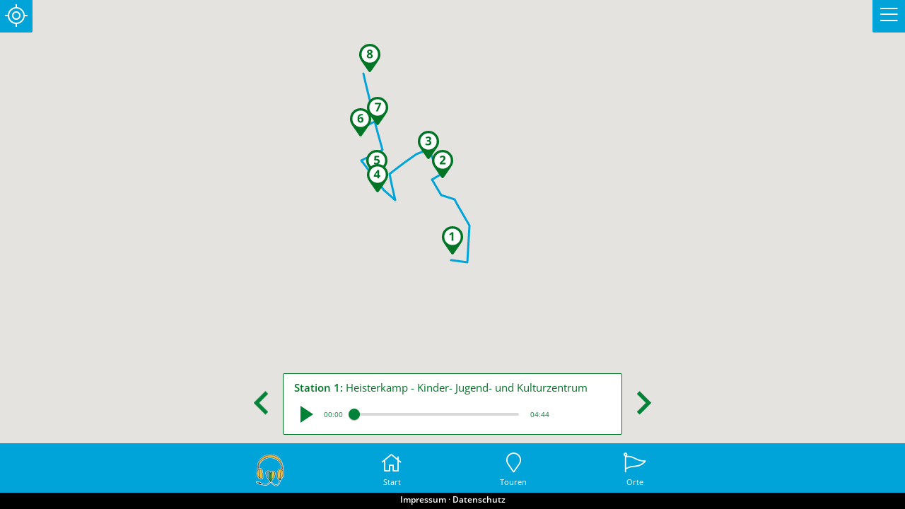

--- FILE ---
content_type: text/html; charset=UTF-8
request_url: https://hoemma-herne.de/tour-4-gehschichten-aus-wanne-sud
body_size: 6574
content:
<!DOCTYPE html>
<html>
<head>
	<meta name="Generator" content="Automad 1.8.6">
	<meta charset="utf-8">
	<meta content="width=device-width, initial-scale=1, maximum-scale=1.0, user-scalable=no" name="viewport">
	<meta content="IE=edge,chrome=1" http-equiv="X-UA-Compatible">
	<meta content="telephone=no" name="format-detection">
    <meta content="on" name="twitter:dnt">
	<title>Hömma Herne! / Tour 4: Ge(h)schichten aus Wanne-Süd</title>
	
						<link href="/automad/blocks/dist/blocks.min.css?v=1.8.6" rel="stylesheet">
					<script type="text/javascript" src="/automad/blocks/dist/blocks.min.js?v=1.8.6"></script>
<script type="text/javascript" data-cmp-ab="1" src="https://cdn.consentmanager.net/delivery/autoblocking/ab153b76e24d.js" data-cmp-host="c.delivery.consentmanager.net" data-cmp-cdn="cdn.consentmanager.net" data-cmp-codesrc="/tour-4-gehschichten-aus-wanne-sud/1"></script>

    <link href="/packages/hoemmaherne/assets/less/stile.css?v=1" rel="stylesheet" type="text/css">
    <script src="/packages/hoemmaherne/assets/js/jquery.js" type="text/javascript"></script>
	<script src="/packages/hoemmaherne/assets/js/jquery.match-height/min/jquery.matchHeight-min.js"></script>
    <link href="/packages/hoemmaherne/assets/js/jquery.mmenu/dist/mmenu.css" rel="stylesheet" type="text/css"/>
    <script src="/packages/hoemmaherne/assets/js/jquery.mmenu/dist/mmenu.js" type="text/javascript"></script>
    <script src="/packages/hoemmaherne/assets/js/jquery.splide/dist/js/splide.min.js"></script>
    <link href="/packages/hoemmaherne/assets/js/jquery.splide/dist/css/splide-custom.css" rel="stylesheet">
    <link href="/packages/hoemmaherne/assets/js/jquery.greenaudioplayer/dist/css/green-audio-player-custom.css" rel="stylesheet">
	

	<script async class="cmplazyload" data-cmp-vendor="s26" data-cmp-src="https://www.googletagmanager.com/gtag/js?id=G-9CG6XHNM27"></script>
	<script>
	window.dataLayer = window.dataLayer || [];
	function gtag(){dataLayer.push(arguments);}
	gtag('js', new Date());
	gtag('config', 'G-JV5WHP0ZE0', { 'anonymize_ip': true });
	</script>
	
</head>
<body>
<a name="seitenanfang"></a>

	
	
<div class="navmobile_button">
    <a class="position" href="#navmobile"><i class="fal fa-bars"></i></a>
</div>


<div class="navmobile_menue displaynone">
    <div id="navmobile">
        

             
			

			

			
			
			
			<ul>
			<li><a href="/tour-1-die-bahnhofstrasse"  >Tour 1: Die Bahnhofstraße</a>
			
			</li>
			<li><a href="/tour-2-sud-und-treberviertel"  >Tour 2: Sud- und Treberviertel</a>
			
			</li>
			<li><a href="/tour-3-siedlung-teutoburgia"  >Tour 3: Siedlung Teutoburgia</a>
			
			</li>
			<li><a href="/tour-4-gehschichten-aus-wanne-sud" class=“active” >Tour 4: Ge(h)schichten aus Wanne-Süd</a>
			
			</li>
			<li><a href="/tour-5-wanne-interkultour"  >Tour 5: Wanne InterkulTOUR</a>
			
			</li>
			<li><a href="/tourenuebersicht"  >Tourenübersicht</a>
			
			</li>
			<li><a href="/orte"  >Orte</a>
			
			</li>
			<li><a href="/kontakt"  >Kontakt</a>
			
			</li>
			</ul>
			
			
			
            
        

    </div>
	
</div>




<div class="umschlag karte"><div class="inhalt">

	<!--<div class="logo_kopf"><img alt="" src="/packages/hoemmaherne/assets/bilder/logo-hoemma-herne-kopfhoerer.svg"></div>-->
	
	
	
	
	
	<div class="seiten">
	
	
	
			
				<div class="audiotour">
					<div class="splide" id="splide_audiotour">
						<div class="splide__track">
							<ul class="splide__list">


								
									
											<li class="splide__slide">
												<div class="rahmen">
													<div class="tour">Tour 4: Ge(h)schichten aus Wanne-Süd</div>
													<div class="titel"><span class="station">Station 1:</span>  Heisterkamp - Kinder- Jugend- und Kulturzentrum </div>
													<div class="audio">
														<div class="ready-player-1 player">
															<audio crossorigin>
																<!--<source src="/packages/hoemmaherne/assets/tour-1/1.mp3" type="audio/mpeg">-->
                                                                    <source src="https://hoemma-herne.de/assets/audiostation/1_Heisterkamp_128kbps6214e0b2958b25.31684097.mp3" type="audio/mpeg">
															</audio>
														</div>
													</div>
													<div class="info">
														<div class="position"><i class="fal fa-map-marker"></i>1</div>
														<div class="dauer"><i class="fal fa-clock"></i>4:44</div>
														<div class="link "><a href=""><i class="fal fa-arrow-right"></i>Infos</a></div>
													</div>
												</div>
											</li>
								
									
											<li class="splide__slide">
												<div class="rahmen">
													<div class="tour">Tour 4: Ge(h)schichten aus Wanne-Süd</div>
													<div class="titel"><span class="station">Station 2:</span>  Sportpark, Mondpalast-Arena</div>
													<div class="audio">
														<div class="ready-player-2 player">
															<audio crossorigin>
																<!--<source src="/packages/hoemmaherne/assets/tour-1/2.mp3" type="audio/mpeg">-->
                                                                    <source src="https://hoemma-herne.de/assets/audiostation/2_Sportpark_128kbps6214e18e7c40d9.14270306.mp3" type="audio/mpeg">
															</audio>
														</div>
													</div>
													<div class="info">
														<div class="position"><i class="fal fa-map-marker"></i>2</div>
														<div class="dauer"><i class="fal fa-clock"></i>4:18</div>
														<div class="link "><a href=""><i class="fal fa-arrow-right"></i>Infos</a></div>
													</div>
												</div>
											</li>
								
									
											<li class="splide__slide">
												<div class="rahmen">
													<div class="tour">Tour 4: Ge(h)schichten aus Wanne-Süd</div>
													<div class="titel"><span class="station">Station 3:</span>  Emschertal-Berufskolleg</div>
													<div class="audio">
														<div class="ready-player-3 player">
															<audio crossorigin>
																<!--<source src="/packages/hoemmaherne/assets/tour-1/3.mp3" type="audio/mpeg">-->
                                                                    <source src="https://hoemma-herne.de/assets/audiostation/3_EBK_128kbps6214e209879d72.96498705.mp3" type="audio/mpeg">
															</audio>
														</div>
													</div>
													<div class="info">
														<div class="position"><i class="fal fa-map-marker"></i>3</div>
														<div class="dauer"><i class="fal fa-clock"></i>3:56</div>
														<div class="link "><a href=""><i class="fal fa-arrow-right"></i>Infos</a></div>
													</div>
												</div>
											</li>
								
									
											<li class="splide__slide">
												<div class="rahmen">
													<div class="tour">Tour 4: Ge(h)schichten aus Wanne-Süd</div>
													<div class="titel"><span class="station">Station 4:</span>  Amtsgericht Wanne-Eickel</div>
													<div class="audio">
														<div class="ready-player-4 player">
															<audio crossorigin>
																<!--<source src="/packages/hoemmaherne/assets/tour-1/4.mp3" type="audio/mpeg">-->
                                                                    <source src="https://hoemma-herne.de/assets/audiostation/4_Amtsgericht_128kbps6214e25a6c2978.81395105.mp3" type="audio/mpeg">
															</audio>
														</div>
													</div>
													<div class="info">
														<div class="position"><i class="fal fa-map-marker"></i>4</div>
														<div class="dauer"><i class="fal fa-clock"></i>3:24</div>
														<div class="link "><a href=""><i class="fal fa-arrow-right"></i>Infos</a></div>
													</div>
												</div>
											</li>
								
									
											<li class="splide__slide">
												<div class="rahmen">
													<div class="tour">Tour 4: Ge(h)schichten aus Wanne-Süd</div>
													<div class="titel"><span class="station">Station 5:</span>  St. Josephs Kirche</div>
													<div class="audio">
														<div class="ready-player-5 player">
															<audio crossorigin>
																<!--<source src="/packages/hoemmaherne/assets/tour-1/5.mp3" type="audio/mpeg">-->
                                                                    <source src="https://hoemma-herne.de/assets/audiostation/5_St_Joseph6214e2bcef0a79.26702222.mp3" type="audio/mpeg">
															</audio>
														</div>
													</div>
													<div class="info">
														<div class="position"><i class="fal fa-map-marker"></i>5</div>
														<div class="dauer"><i class="fal fa-clock"></i>3:22</div>
														<div class="link "><a href=""><i class="fal fa-arrow-right"></i>Infos</a></div>
													</div>
												</div>
											</li>
								
									
											<li class="splide__slide">
												<div class="rahmen">
													<div class="tour">Tour 4: Ge(h)schichten aus Wanne-Süd</div>
													<div class="titel"><span class="station">Station 6:</span>  Ehemaliges Solbad, KiTa </div>
													<div class="audio">
														<div class="ready-player-6 player">
															<audio crossorigin>
																<!--<source src="/packages/hoemmaherne/assets/tour-1/6.mp3" type="audio/mpeg">-->
                                                                    <source src="https://hoemma-herne.de/assets/audiostation/6_Solbad_128kbps6214e36ace60c8.09446597.mp3" type="audio/mpeg">
															</audio>
														</div>
													</div>
													<div class="info">
														<div class="position"><i class="fal fa-map-marker"></i>6</div>
														<div class="dauer"><i class="fal fa-clock"></i>4:21</div>
														<div class="link "><a href=""><i class="fal fa-arrow-right"></i>Infos</a></div>
													</div>
												</div>
											</li>
								
									
											<li class="splide__slide">
												<div class="rahmen">
													<div class="tour">Tour 4: Ge(h)schichten aus Wanne-Süd</div>
													<div class="titel"><span class="station">Station 7:</span>  Technisches Rathaus</div>
													<div class="audio">
														<div class="ready-player-7 player">
															<audio crossorigin>
																<!--<source src="/packages/hoemmaherne/assets/tour-1/7.mp3" type="audio/mpeg">-->
                                                                    <source src="https://hoemma-herne.de/assets/audiostation/7_Technisches_Rathaus_128kbps6214e455dc1774.33149432.mp3" type="audio/mpeg">
															</audio>
														</div>
													</div>
													<div class="info">
														<div class="position"><i class="fal fa-map-marker"></i>7</div>
														<div class="dauer"><i class="fal fa-clock"></i>1:58</div>
														<div class="link "><a href=""><i class="fal fa-arrow-right"></i>Infos</a></div>
													</div>
												</div>
											</li>
								
									
											<li class="splide__slide">
												<div class="rahmen">
													<div class="tour">Tour 4: Ge(h)schichten aus Wanne-Süd</div>
													<div class="titel"><span class="station">Station 8:</span>  Ehemalige Synagoge</div>
													<div class="audio">
														<div class="ready-player-8 player">
															<audio crossorigin>
																<!--<source src="/packages/hoemmaherne/assets/tour-1/8.mp3" type="audio/mpeg">-->
                                                                    <source src="https://hoemma-herne.de/assets/audiostation/8_Alte_Synagoge_128kbps6214e555d7c7e9.29775261.mp3" type="audio/mpeg">
															</audio>
														</div>
													</div>
													<div class="info">
														<div class="position"><i class="fal fa-map-marker"></i>8</div>
														<div class="dauer"><i class="fal fa-clock"></i>4:13</div>
														<div class="link "><a href=""><i class="fal fa-arrow-right"></i>Infos</a></div>
													</div>
												</div>
											</li>
							

								

							</ul>
						</div>
					</div>
				</div>
				
				
				 <style>

								.marker {
									background-repeat: no-repeat;
									background-position: center center;
								}

										
						 

								.marker_aktiv_1 .marker_1 {
									background-image: url("/packages/hoemmaherne/assets/bilder-marker/gelb/marker-1.svg") !important;
								}


								.marker_aktiv_1 .ready-player-1_con .info {
									background: #E2BC47;
								}


								.marker_aktiv_1 .marker_1 {
									background-image: url("/packages/hoemmaherne/assets/bilder-marker/gelb/marker-1.svg") !important;
								}


										
						 

								.marker_aktiv_2 .marker_2 {
									background-image: url("/packages/hoemmaherne/assets/bilder-marker/gelb/marker-2.svg") !important;
								}


								.marker_aktiv_2 .ready-player-2_con .info {
									background: #E2BC47;
								}


								.marker_aktiv_2 .marker_2 {
									background-image: url("/packages/hoemmaherne/assets/bilder-marker/gelb/marker-2.svg") !important;
								}


										
						 

								.marker_aktiv_3 .marker_3 {
									background-image: url("/packages/hoemmaherne/assets/bilder-marker/gelb/marker-3.svg") !important;
								}


								.marker_aktiv_3 .ready-player-3_con .info {
									background: #E2BC47;
								}


								.marker_aktiv_3 .marker_3 {
									background-image: url("/packages/hoemmaherne/assets/bilder-marker/gelb/marker-3.svg") !important;
								}


										
						 

								.marker_aktiv_4 .marker_4 {
									background-image: url("/packages/hoemmaherne/assets/bilder-marker/gelb/marker-4.svg") !important;
								}


								.marker_aktiv_4 .ready-player-4_con .info {
									background: #E2BC47;
								}


								.marker_aktiv_4 .marker_4 {
									background-image: url("/packages/hoemmaherne/assets/bilder-marker/gelb/marker-4.svg") !important;
								}


										
						 

								.marker_aktiv_5 .marker_5 {
									background-image: url("/packages/hoemmaherne/assets/bilder-marker/gelb/marker-5.svg") !important;
								}


								.marker_aktiv_5 .ready-player-5_con .info {
									background: #E2BC47;
								}


								.marker_aktiv_5 .marker_5 {
									background-image: url("/packages/hoemmaherne/assets/bilder-marker/gelb/marker-5.svg") !important;
								}


										
						 

								.marker_aktiv_6 .marker_6 {
									background-image: url("/packages/hoemmaherne/assets/bilder-marker/gelb/marker-6.svg") !important;
								}


								.marker_aktiv_6 .ready-player-6_con .info {
									background: #E2BC47;
								}


								.marker_aktiv_6 .marker_6 {
									background-image: url("/packages/hoemmaherne/assets/bilder-marker/gelb/marker-6.svg") !important;
								}


										
						 

								.marker_aktiv_7 .marker_7 {
									background-image: url("/packages/hoemmaherne/assets/bilder-marker/gelb/marker-7.svg") !important;
								}


								.marker_aktiv_7 .ready-player-7_con .info {
									background: #E2BC47;
								}


								.marker_aktiv_7 .marker_7 {
									background-image: url("/packages/hoemmaherne/assets/bilder-marker/gelb/marker-7.svg") !important;
								}


										
						 

								.marker_aktiv_8 .marker_8 {
									background-image: url("/packages/hoemmaherne/assets/bilder-marker/gelb/marker-8.svg") !important;
								}


								.marker_aktiv_8 .ready-player-8_con .info {
									background: #E2BC47;
								}


								.marker_aktiv_8 .marker_8 {
									background-image: url("/packages/hoemmaherne/assets/bilder-marker/gelb/marker-8.svg") !important;
								}


									


				</style>


    <script async src="https://maps.googleapis.com/maps/api/js?key=AIzaSyAFeME6sTPygYunadKH3mnARKrj9tiOalY&libraries=geometry&callback=initMap"></script>
    <!--<script async src="https://maps.googleapis.com/maps/api/js?key=AIzaSyCjaZwGJzJJhvpuQUKxYYyDasG9pZWiFDI&libraries=geometry&callback=initMap"></script>-->

    <script type="text/javascript">

        function slider_tour_sprung(wert) {

            var wert = wert - 1;

            splide_audiotour.go(wert);
            popup_schliessen();
        }

        function popup_oeffnen() {
            $(".audiotour").fadeOut();
        }

        function popup_schliessen() {
            $(".audiotour").fadeIn();
        }

        /*
        function map_pan_position(wert) {
            console.log(markers[1]["lng"]);
        }
        */


        function initMap(listener) {


            var markers = [
			
						
			
                {
                    "titel": "Heisterkamp - Kinder-, Jugend- und Kulturzentrum",
                    "lat": '51.519760',
                    "lng": '7.170510',
					                    "inhalt": '<div class="kartepopup button"><img src="https://hoemma-herne.de/assets/orte/Heisterkamp621625cf5cc9c2.24574347.jpg"><h1>Station 1: Heisterkamp - Kinder- Jugend- und Kulturzentrum </h1><div class="link"><a href="/orte/ort-ansicht?id=45&tour=tour-4-gehschichten-aus-wanne-sud"><i class="fal fa-arrow-right"></i> Infos</a></div><div class="link"><a href="#" onClick="slider_tour_sprung(1);"><i class="fal fa-arrow-right"></i> Audioplayer</a></div></div>',
					"icon": {
                        url: '/packages/hoemmaherne/assets/bilder-marker/gruen/marker-1.svg',
                        scaledSize: new google.maps.Size(40, 40),
                    }
					                },
					
			
                {
                    "titel": "Sportpark / Mondpalast-Arena",
                    "lat": '51.522652',
                    "lng": '7.169910',
					                    "inhalt": '<div class="kartepopup button"><img src="https://hoemma-herne.de/assets/orte/Sportpark6216269456baa4.32806642.jpg"><h1>Station 2: Sportpark, Mondpalast-Arena</h1><div class="link"><a href="/orte/ort-ansicht?id=46&tour=tour-4-gehschichten-aus-wanne-sud"><i class="fal fa-arrow-right"></i> Infos</a></div><div class="link"><a href="#" onClick="slider_tour_sprung(2);"><i class="fal fa-arrow-right"></i> Audioplayer</a></div></div>',
					"icon": {
                        url: '/packages/hoemmaherne/assets/bilder-marker/gruen/marker-2.svg',
                        scaledSize: new google.maps.Size(40, 40),
                    }
					                },
					
			
                {
                    "titel": "Emschertal-Berufskolleg",
                    "lat": '51.523380',
                    "lng": '7.169070',
					                    "inhalt": '<div class="kartepopup button"><img src="https://hoemma-herne.de/assets/orte/Berufskolleg621627172f5b55.62192378.jpg"><h1>Station 3: Emschertal-Berufskolleg</h1><div class="link"><a href="/orte/ort-ansicht?id=47&tour=tour-4-gehschichten-aus-wanne-sud"><i class="fal fa-arrow-right"></i> Infos</a></div><div class="link"><a href="#" onClick="slider_tour_sprung(3);"><i class="fal fa-arrow-right"></i> Audioplayer</a></div></div>',
					"icon": {
                        url: '/packages/hoemmaherne/assets/bilder-marker/gruen/marker-3.svg',
                        scaledSize: new google.maps.Size(40, 40),
                    }
					                },
					
			
                {
                    "titel": "Amtsgericht Wanne-Eickel",
                    "lat": '51.522110',
                    "lng": '7.165960',
					                    "inhalt": '<div class="kartepopup button"><img src="https://hoemma-herne.de/assets/orte/Amtsgericht62162ba0db0560.45169277.jpg"><h1>Station 4: Amtsgericht Wanne-Eickel</h1><div class="link"><a href="/orte/ort-ansicht?id=48&tour=tour-4-gehschichten-aus-wanne-sud"><i class="fal fa-arrow-right"></i> Infos</a></div><div class="link"><a href="#" onClick="slider_tour_sprung(4);"><i class="fal fa-arrow-right"></i> Audioplayer</a></div></div>',
					"icon": {
                        url: '/packages/hoemmaherne/assets/bilder-marker/gruen/marker-4.svg',
                        scaledSize: new google.maps.Size(40, 40),
                    }
					                },
					
			
                {
                    "titel": "St. Josephs Kirche",
                    "lat": '51.522660',
                    "lng": '7.165910',
					                    "inhalt": '<div class="kartepopup button"><img src="https://hoemma-herne.de/assets/orte/St.Josephskirche62162c3a330307.42855659.jpg"><h1>Station 5: St. Josephs Kirche</h1><div class="link"><a href="/orte/ort-ansicht?id=49&tour=tour-4-gehschichten-aus-wanne-sud"><i class="fal fa-arrow-right"></i> Infos</a></div><div class="link"><a href="#" onClick="slider_tour_sprung(5);"><i class="fal fa-arrow-right"></i> Audioplayer</a></div></div>',
					"icon": {
                        url: '/packages/hoemmaherne/assets/bilder-marker/gruen/marker-5.svg',
                        scaledSize: new google.maps.Size(40, 40),
                    }
					                },
					
			
                {
                    "titel": "Ehemaliges Solbad",
                    "lat": '51.524220',
                    "lng": '7.164920',
					                    "inhalt": '<div class="kartepopup button"><img src="https://hoemma-herne.de/assets/orte/Ehemaliges SolbadWanne62162d0b52a498.12511399.jpg"><h1>Station 6: Ehemaliges Solbad, KiTa </h1><div class="link"><a href="/orte/ort-ansicht?id=50&tour=tour-4-gehschichten-aus-wanne-sud"><i class="fal fa-arrow-right"></i> Infos</a></div><div class="link"><a href="#" onClick="slider_tour_sprung(6);"><i class="fal fa-arrow-right"></i> Audioplayer</a></div></div>',
					"icon": {
                        url: '/packages/hoemmaherne/assets/bilder-marker/gruen/marker-6.svg',
                        scaledSize: new google.maps.Size(40, 40),
                    }
					                },
					
			
                {
                    "titel": "Technisches Rathaus",
                    "lat": '51.524670',
                    "lng": '7.165980',
					                    "inhalt": '<div class="kartepopup button"><img src="https://hoemma-herne.de/assets/orte/Technisches Rathaus62162f33e4d2c7.08746752.jpg"><h1>Station 7: Technisches Rathaus</h1><div class="link"><a href="/orte/ort-ansicht?id=51&tour=tour-4-gehschichten-aus-wanne-sud"><i class="fal fa-arrow-right"></i> Infos</a></div><div class="link"><a href="#" onClick="slider_tour_sprung(7);"><i class="fal fa-arrow-right"></i> Audioplayer</a></div></div>',
					"icon": {
                        url: '/packages/hoemmaherne/assets/bilder-marker/gruen/marker-7.svg',
                        scaledSize: new google.maps.Size(40, 40),
                    }
					                },
					
			
                {
                    "titel": "Ehemalige Synagoge",
                    "lat": '51.526649',
                    "lng": '7.165470',
					                    "inhalt": '<div class="kartepopup button"><img src="https://hoemma-herne.de/assets/orte/Alte Synagoge6216309a370b50.92311852.jpg"><h1>Station 8: Ehemalige Synagoge</h1><div class="link"><a href="/orte/ort-ansicht?id=52&tour=tour-4-gehschichten-aus-wanne-sud"><i class="fal fa-arrow-right"></i> Infos</a></div><div class="link"><a href="#" onClick="slider_tour_sprung(8);"><i class="fal fa-arrow-right"></i> Audioplayer</a></div></div>',
					"icon": {
                        url: '/packages/hoemmaherne/assets/bilder-marker/gruen/marker-8.svg',
                        scaledSize: new google.maps.Size(40, 40),
                    }
					                },
								
				

            ];


				GreenAudioPlayer.init({
				selector: '.player',
				stopOthersOnPlay: true
				});

            var mapOptions = {
                center: new google.maps.LatLng(markers[0].lat, markers[0].lng),
                zoom: 15,
                mapTypeId: google.maps.MapTypeId.ROADMAP,
                disableDefaultUI: true,
                styles: [
                    {
                        "featureType": "poi",
                        "stylers": [
                            {"visibility": "off"}
                        ]
                    },
                    {
                        "featureType": "transit",
                        "stylers": [
                            {"visibility": "off"}
                        ]
                    }
                ]
            };
            const map = new google.maps.Map(document.getElementById("map"), mapOptions);

            const infoWindow = new google.maps.InfoWindow();
			
			
			// Aktuelle Position
			//https://stackoverflow.com/questions/12712027/current-location-marker-in-browser-blue-circle
			
				position_aktuell.addEventListener("click", () => {
				// Try HTML5 geolocation.
				if (navigator.geolocation) {
				  navigator.geolocation.getCurrentPosition(
					(position) => {
					  const pos = {
						lat: position.coords.latitude,
						lng: position.coords.longitude,
					  };

					  infoWindow.setPosition(pos);
					  infoWindow.setContent("<p>Aktuelle Position</p>");
					  infoWindow.open(map);
					  map.setCenter(pos);
					},
					() => {
					  handleLocationError(true, infoWindow, map.getCenter());
					}
				  );
				} else {
				  // Browser doesn't support Geolocation
				  //handleLocationError(false, infoWindow, map.getCenter());
				}
			  });
			
			

            for (var i = 0; i < markers.length; i++) {
                var data = markers[i];
                var myLatlng = new google.maps.LatLng(data.lat, data.lng);
                var marker = new google.maps.Marker({
                    position: myLatlng,
                    map: map,
                    title: data.titel,
                    icon: data.icon
                });


                (function (marker, data) {
                    google.maps.event.addListener(marker, "click", function (e) {
                        infoWindow.setContent(data.inhalt);
                        infoWindow.open(map, marker);

                        popup_oeffnen();

                        infoWindow.open(map, this);
                        //currentMark = this;
                    });
                })(marker, data);


            }


            infoWindow.addListener('closeclick', () => {
                console.log("!!");
                infoWindow.close();
                popup_schliessen();
            });
			
			
			
			


             //Verbindung Punkte
            const tourstrecke_pos = [{lat: 51.51954574609186, lng: 7.170438641520335},
{lat: 51.51947329143232, lng: 7.171414947348827},
{lat: 51.52086105679374, lng: 7.171540344427715},
{lat: 51.52131248942215, lng: 7.1711462393226375},
{lat: 51.52170626913836, lng: 7.1707839857638245},
{lat: 51.52186552620116, lng: 7.1706216753884915},
{lat: 51.522013129798765, lng: 7.16982885163217},
{lat: 51.52260742365334, lng: 7.169260765318588},
{lat: 51.52278998295346, lng: 7.169766424564744},
{lat: 51.52323278332182, lng: 7.169410590280412},
{lat: 51.52375099351933, lng: 7.1690780043329205},
{lat: 51.523559090801555, lng: 7.168313354172788},
{lat: 51.523231255121125, lng: 7.167574406539045},
{lat: 51.52281146208431, lng: 7.1666940950101505},
{lat: 51.5224074834921, lng: 7.166831407724765},
{lat: 51.52183745842848, lng: 7.167054898069604},
{lat: 51.52220850539714, lng: 7.1663315675369885},
{lat: 51.52257267818588, lng: 7.165906403788808},
{lat: 51.52331886616707, lng: 7.164994867022169},
{lat: 51.52372068175772, lng: 7.166254716267933},
{lat: 51.52438377952518, lng: 7.1659723971136975},
{lat: 51.524794368328486, lng: 7.165795947639501},
{lat: 51.5247921726763, lng: 7.1657783026920825},
{lat: 51.52448258465568, lng: 7.164772540689161},
{lat: 51.52526643111346, lng: 7.165605382212728},
{lat: 51.52572531534324, lng: 7.165428932738531},
{lat: 51.52627190716146, lng: 7.165217255832528},
{lat: 51.5265956438308, lng: 7.165083145378746}];

            const tourstrecke = new google.maps.Polyline({
                path: tourstrecke_pos,
                strokeColor: "#00a4d9",
                strokeOpacity: 1,
                strokeWeight: 3
            });

            tourstrecke.setMap(map);
            map.addListener('tilesloaded', function () {

                var marker_zaehler = 1;
                $(".gm-style > div:nth-child(1) > div:nth-child(3) div div img").each(function () {
                    $(this).addClass("marker_" + marker_zaehler);
                    $(this).addClass("marker");
                    marker_zaehler = marker_zaehler + 1;
                });


                splide_audiotour.on('active', function () {

                   
                    latlang_wert = new google.maps.LatLng(markers[splide_audiotour.index]["lat"], markers[splide_audiotour.index]["lng"]);
                    map.panTo(latlang_wert);
                    map.setCenter(latlang_wert);
                });


            });


        }


		
		

    </script>
	<p id="position_aktuell"><i class="fal fa-location"></i></p>

    <div id="map"></div>


					
	</div>
				

	<script>

    $(document).ready(function () {
		
		
		


        splide_audiotour = new Splide('#splide_audiotour', {
            pagination: false,
            arrows: true,
            width: '600px',
            perPage: 1,
            perMove: 1,
            focus: 'center',
            type: "fade",
            rewind: true,
            padding: {
                left: "60px",
                right: "60px",
            },
        }).mount();


        // Höhe angleichen
        if ($('.audiotour .splide .titel').length > 0) {
            $('.audiotour .splide .titel').matchHeight({
                byRow: true,
                property: 'min-height'
            });
        }


        var screen_hoehe = $(window).height();
        $("#map").css("height", screen_hoehe);


       

        $(".green-audio-player").each(function () {
            //console.log($(this).attr('class'));
            player_array = $(this).attr('class').split(" ");
            player_array_wert = player_array[0].split("-");

            $(".play-pause-btn", this).data("player_id", player_array_wert[2]);
            $(".play-pause-btn", this).parents(".rahmen").addClass("ready-player-" + player_array_wert[2] + "_con");


            $(".play-pause-btn", this).click(function () {

                $("body").removeClass("marker_aktiv_" + $("body").data("player_id"));

                $("body").addClass("marker_aktiv_" + $(this).data("player_id"));
                $("body").data("player_id", $(this).data("player_id"));


            });

        });
		
		
		
			 
	

    });






</script>
	


	<div class="fuss_nav_con">
		<ul>
			<li><a href="/"><img class="logo" alt="" src="/packages/hoemmaherne/assets/bilder/logo-hoemma-herne-kopfhoerer.svg"></a></li>
			<li><a href="/"><i class="fal fa-home"></i>
				<p>Start</p></a></li>
			<!--<li><a href="#"><i class="fal fa-map"></i>
				<p>Karte</p></a></li>-->
			<li><a href="/tourenuebersicht"><i class="fal fa-map-marker"></i>
				<p>Touren</p></a></li>
			<li><a href="/orte"><i class="fal fa-pennant"></i>
				<p>Orte</p></a></li>
		</ul>
		<div class="copyright_con">
			<p><a href="/kontakt/impressum">Impressum</a> · <a href="/kontakt/datenschutz">Datenschutz</a></p>
		</div>
	</div>



 <!-- Responsive Größe ermitteln -->
    <div class="visible-xs-block">
        <div class="mobile_test"></div>
    </div>
    <div class="visible-sm-block">
        <div class="mobile_test"></div>
    </div>
    <div class="visible-md-block">
        <div class="mobile_test"></div>
    </div>
    <div class="visible-lg-block">
        <div class="mobile_test"></div>
    </div>

</div></div>


	<script src="/packages/hoemmaherne/assets/js/jquery.greenaudioplayer/dist/js/green-audio-player.js"></script>
    <script src="/packages/hoemmaherne/assets/js/skripte.js" type="text/javascript"></script>

</body>
</html>

--- FILE ---
content_type: text/css
request_url: https://hoemma-herne.de/automad/blocks/dist/blocks.min.css?v=1.8.6
body_size: 15162
content:
/*
 *                    ....
 *                  .:   '':.
 *                  ::::     ':..
 *                  ::.         ''..
 *       .:'.. ..':.:::'    . :.   '':.
 *      :.   ''     ''     '. ::::.. ..:
 *      ::::.        ..':.. .''':::::  .
 *      :::::::..    '..::::  :. ::::  :
 *      ::'':::::::.    ':::.'':.::::  :
 *      :..   ''::::::....':     ''::  :
 *      :::::.    ':::::   :     .. '' .
 *   .''::::::::... ':::.''   ..''  :.''''.
 *   :..:::'':::::  :::::...:''        :..:
 *   ::::::. '::::  ::::::::  ..::        .
 *   ::::::::.::::  ::::::::  :'':.::   .''
 *   ::: '::::::::.' '':::::  :.' '':  :
 *   :::   :::::::::..' ::::  ::...'   .
 *   :::  .::::::::::   ::::  ::::  .:'
 *    '::'  '':::::::   ::::  : ::  :
 *              '::::   ::::  :''  .:
 *               ::::   ::::    ..''
 *               :::: ..:::: .:''
 *                 ''''  '''''
 * 
 *
 * AUTOMAD
 * 
 * version 1.8.6
 *
 * Copyright (c) 2014-2021 by Marc Anton Dahmen
 * https://marcdahmen.de
 *
 * Licensed under the MIT license.
 * https://automad.org/license
 */@font-face{font-family:am-controls;src:
url([data-uri])
 format('truetype'),
url([data-uri])
 format('woff');font-weight:400;font-style:normal}:root{--am-block-max-width:50rem;--am-block-margin-top:2em;--am-container-padding:2rem;--am-card-padding:1.25rem;--am-section-shadow:0 0.3rem 2.4rem rgba(0, 0, 0, 0.12),0 1.1rem 1.6rem -1rem rgba(0, 0, 0, 0.12);--am-section-color:inherit;--am-section-border-color:inherit;--am-flex-gap:2rem;--am-flex-min-block-width:18rem;--am-gallery-gap:2px;--am-gallery-item-width:200px;--am-gallery-z-index:9999;--am-gallery-max-height:100%;
--am-gallery-max-width:100%;--am-gallery-background:rgba(0, 0, 0, 0.2);--am-gallery-controls-color:#FFFFFF;--am-gallery-controls-background:rgba(0, 0, 0, 0.1);--am-slider-controls-color:#FFFFFF;--am-slider-controls-background:rgba(0, 0, 0, 0.1);--am-input-margin:0.5rem 0;--am-input-padding:0.6rem 1rem;--am-input-color:inherit;--am-input-placeholder-color:#CCCCCC;--am-input-background:inherit;--am-input-border-radius:0.4rem;--am-input-border:2px solid #F0F0F0;--am-input-hover-color:
var(--am-input-color);--am-input-hover-background:var(--am-input-background);--am-input-hover-border:var(--am-input-border);--am-input-focus-color:var(--am-input-color);--am-input-focus-background:var(--am-input-background);--am-input-focus-border:2px solid #222222;--am-button-margin:0.5rem;--am-button-padding-vertical:0.5rem;--am-button-padding-horizontal:1rem;--am-button-font-size:inherit;--am-button-lineheight:1.6;--am-button-border-radius:0.4rem;--am-button-color:inherit;
--am-button-background:inherit;--am-button-border-width:2px;--am-button-border-color:#F0F0F0;--am-button-hover-color:inherit;--am-button-hover-background:inherit;--am-button-hover-border-color:#222222}am-buttons{display:block;margin-bottom:calc(var(--am-button-margin) * -1)!important;overflow:hidden!important}.am-button{display:inline-block;box-sizing:content-box;margin:0 var(--am-button-margin) var(--am-button-margin) 0;padding:var(--am-button-padding-vertical) 
var(--am-button-padding-horizontal);height:auto;line-height:var(--am-button-lineheight);font-family:inherit;font-weight:inherit;font-size:var(--am-button-font-size);text-transform:none;text-decoration:none;text-align:center;cursor:pointer;border-radius:var(--am-button-border-radius);color:var(--am-button-color);background-color:var(--am-button-background);border:var(--am-button-border-width) solid var(--am-button-border-color);transition:color .2s,background-color .2s,border-color .2s}
.am-button:active,.am-button:focus,.am-button:hover{color:var(--am-button-hover-color);background-color:var(--am-button-hover-background);border:var(--am-button-border-width) solid var(--am-button-hover-border-color)}am-flex{box-sizing:border-box;display:flex;flex-wrap:wrap;max-width:none!important;height:calc(var(--am-flex-gap) + 100%);margin:calc(var(--am-flex-gap) * -.5)}am-flex>*{box-sizing:border-box;flex-grow:0;max-width:none;min-width:var(--am-flex-min-block-width);margin:0;padding:
calc(var(--am-flex-gap) * .5)}am-flex .am-block{max-width:none}am-flex>am-1-4{flex-basis:25%}am-flex>am-1-3{flex-basis:33.33333333%}am-flex>am-1-2{flex-basis:50%}am-flex>am-2-3{flex-basis:66.66666667%}am-flex>am-3-4{flex-basis:75%}am-flex>am-1-1{flex-basis:100%}.am-justify-start>am-flex{justify-content:flex-start}.am-justify-center>am-flex{justify-content:center}.am-justify-end>am-flex{justify-content:flex-end}.am-justify-space-between>am-flex{justify-content:space-between}
.am-justify-space-evenly>am-flex{justify-content:space-evenly}.am-justify-fill-row>am-flex>*{flex-grow:1}.am-gallery-flex{display:flex;flex-wrap:wrap;align-items:stretch;margin-left:calc(var(--am-gallery-gap) * -1);margin-bottom:calc(var(--am-gallery-gap) * -1)}.am-gallery-flex-item{flex-grow:1;max-height:var(--am-gallery-flex-item-height);padding-left:var(--am-gallery-gap);padding-bottom:var(--am-gallery-gap)}.am-gallery-flex-item img{-o-object-fit:cover;object-fit:cover;width:100%;height:100%;
min-height:100%!important;min-width:100%!important}.am-gallery-flex:after{content:'';flex-grow:10;min-width:30%}.am-gallery-masonry{display:grid;gap:0;grid-template-columns:repeat(auto-fill,minmax(var(--am-gallery-item-width),1fr));grid-auto-rows:20px;margin-left:calc(var(--am-gallery-gap) * -1);margin-bottom:calc(var(--am-gallery-gap) * -1)}.am-gallery-masonry-item{padding-left:var(--am-gallery-gap);padding-bottom:var(--am-gallery-gap);grid-row-end:span var(--am-gallery-masonry-rows)}
.am-gallery-img-small img{-o-object-fit:cover;object-fit:cover;width:100%;height:100%}.am-gallery-lightbox{position:fixed;z-index:var(--am-gallery-z-index);top:0;left:0;width:100%;height:100%;opacity:0;pointer-events:none;cursor:default;transition:opacity .2s ease-in;background-color:var(--am-gallery-background)}.am-gallery-lightbox.am-active{visibility:visible;opacity:1;pointer-events:initial}.am-gallery-lightbox>img{position:fixed;margin:0;padding:0;max-height:var(--am-gallery-max-height);
max-width:var(--am-gallery-max-width);top:50%;left:50%;margin-right:-50%;transform:translate(-50%,-50%);transition:opacity .2s ease-in}.am-gallery-lightbox>img.am-fade{opacity:0}.am-gallery-lightbox-close{position:fixed;width:100%;height:100%;top:0;left:0}.am-gallery-lightbox-caption{position:fixed;bottom:0;left:50%;transform:translate(-50%,0);padding:.6rem 1rem;font-size:1rem;color:var(--am-gallery-controls-color);background-color:var(--am-gallery-controls-background)}
.am-gallery-lightbox-caption:empty{display:none}.am-gallery-lightbox-next,.am-gallery-lightbox-prev{position:fixed;text-decoration:none;top:50%;transform:translate(0,-50%);width:3.5rem;line-height:3.5rem;text-align:center;font-family:am-controls;color:var(--am-gallery-controls-color);background-color:var(--am-gallery-controls-background);font-size:3rem;opacity:.1;transition:opacity .2s ease-in}.am-gallery-lightbox-next:hover,.am-gallery-lightbox-prev:hover{color:var(--am-gallery-controls-color);
opacity:.2}.am-gallery-lightbox-next:before,.am-gallery-lightbox-prev:before{position:relative;top:-2px}.am-gallery-lightbox-prev{left:0}.am-gallery-lightbox-prev:before{content:'<';margin-left:-.12em}.am-gallery-lightbox-next{right:0}.am-gallery-lightbox-next:before{content:'>';margin-right:-.12em}am-img a,am-img a:active,am-img a:focus,am-img a:hover{text-decoration:none;outline:0}input[name=human]{display:none!important}.am-input{box-sizing:border-box;width:100%;margin:var(--am-input-margin);
padding:var(--am-input-padding);font-family:inherit;font-weight:inherit;font-size:inherit;line-height:inherit;color:var(--am-input-color);background-color:var(--am-input-background);border-radius:var(--am-input-border-radius);border:var(--am-input-border)}.am-input:hover{color:var(--am-input-hover-color);background-color:var(--am-input-hover-background);border:var(--am-input-hover-border)}.am-input:focus{color:var(--am-input-focus-color);background-color:var(--am-input-focus-background);border:
var(--am-input-focus-border);outline:0}.am-input::-webkit-input-placeholder{color:var(--am-input-placeholder-color)}.am-input::-moz-placeholder{color:var(--am-input-placeholder-color)}.am-paragraph-large{font-size:1.4rem;line-height:1.5}am-section{display:block;box-sizing:border-box;color:var(--am-section-color);background-color:transparent;background-size:cover;background-position:50% 50%;border:0 solid var(--am-section-border-color)}am-stretched>am-section{padding:0 var(--am-container-padding)
}am-section.am-card{box-sizing:border-box;overflow:hidden;box-shadow:none;padding:0}am-section.am-card>*{margin-top:0;margin-bottom:0;padding:var(--am-card-padding)}am-section.am-card>am-stretched{padding:0;margin:0!important}am-section.am-card>:not(am-stretched)+*{padding-top:0}am-section.am-card.am-gap>am-flex{margin:calc(var(--am-card-padding) * -.5)!important}am-section.am-card.am-gap>am-flex>*{padding:calc(var(--am-card-padding) * .5)!important}am-section h1,am-section h2,am-section h3,
am-section h4,am-section h5,am-section h6{color:inherit}am-section hr,am-section table,am-section td,am-section th,am-section tr{border-color:var(--am-section-border-color,#f0f0f0)!important}.am-slider{position:relative}.am-slider-item{position:absolute;top:0;left:0;width:100%;opacity:0;pointer-events:none;cursor:default;transition:opacity .2s .2s ease-in}.am-slider-item.am-active{position:relative;visibility:visible;opacity:1;pointer-events:initial;transition:opacity .2s 0s ease-in}
.am-slider-item>img{width:100%;height:auto}.am-slider-next,.am-slider-prev{position:absolute;text-decoration:none;top:50%;transform:translate(0,-50%);width:3.5rem;line-height:3.5rem;font-size:3rem;text-align:center;font-family:am-controls;color:var(--am-slider-controls-color);background-color:var(--am-slider-controls-background);opacity:0;transition:opacity .2s ease-in}.am-slider:hover .am-slider-next,.am-slider:hover .am-slider-prev{opacity:.1}@media (hover:none){.am-slider-next,.am-slider-prev
{opacity:.1}}@media (max-width:780px){.am-slider-next,.am-slider-prev{width:2.65rem;line-height:2.65rem;font-size:2.25rem}}.am-slider-next:hover,.am-slider-prev:hover{color:var(--am-slider-controls-color);opacity:.2!important}.am-slider-next:before,.am-slider-prev:before{position:relative;top:-2px}.am-slider-prev{left:0}.am-slider-prev:before{content:'<';margin-left:-.12em}.am-slider-next{right:0}.am-slider-next:before{content:'>';margin-right:-.12em}.am-slider-caption{position:absolute;top:0;
left:50%;transform:translate(-50%,0);padding:.6rem 1rem;font-size:1rem;color:var(--am-slider-controls-color);background-color:var(--am-slider-controls-background)}.am-slider-caption:empty{display:none}@media (max-width:500px){.am-slider-caption{display:none}}.am-slider-dots{position:absolute;bottom:6px;left:50%;transform:translate(-50%,0)}@media (max-width:500px){.am-slider-dots{display:none}}.am-slider-dots a:before{content:'';display:inline-block;width:10px;height:10px;margin:0 5px;
border-radius:100%;background-color:#fff;border:2px solid rgba(0,0,0,.3);opacity:.35}.am-slider-dots a.am-active:before{opacity:.7}am-stretched{display:block;padding:0;margin-left:calc(var(--am-container-padding) * -1)!important;margin-right:calc(var(--am-container-padding) * -1)!important}*+am-stretched{margin-top:var(--am-block-margin-top)}am-stretched+am-stretched{margin-top:0}am-stretched>.am-block{max-width:none}am-stretched>.am-block>*>figcaption{padding:.75em var(--am-container-padding)}
am-stretched>am-pagelist{padding:0 var(--am-container-padding)}am-stretched img{min-width:100%}am-toc ol{counter-reset:item;padding-left:1.5em}am-toc ol li{display:block}am-toc ol li:before{content:counters(item, '.');counter-increment:item;padding-right:.6em}am-toc>ol{padding-left:.75em}.am-center{text-align:center}.am-block{display:block;box-sizing:border-box;width:100%;max-width:var(--am-block-max-width);margin:0 auto}*+.am-block{margin-top:var(--am-block-margin-top)}.am-block>figure{margin:
0!important;padding:0!important}.am-block figcaption{padding:.75em 0 0 0}

--- FILE ---
content_type: text/css
request_url: https://hoemma-herne.de/packages/hoemmaherne/assets/less/stile.css?v=1
body_size: 29358
content:
@import url('../font-awesome/css/all.min.css');
@import url(../font-opensans/stile.css);
.schrift {
  font-family: 'Open Sans', sans-serif;
}
.schriftlight {
  font-weight: 300;
}
.schriftlightitalic {
  font-weight: 300;
  font-style: italic;
}
.schriftregular {
  font-weight: 400;
}
.schriftregularitalic {
  font-weight: 400;
  font-style: italic;
}
.schriftsemibold {
  font-weight: 600;
}
.schriftsemibolitalic {
  font-weight: 600;
  font-style: italic;
}
.schriftbold {
  font-weight: 700;
}
.schriftbolditalic {
  font-weight: 700;
  font-style: italic;
}
.schriftblack {
  font-weight: 800;
}
.schriftblackitalic {
  font-weight: 800;
  font-style: italic;
}
html,
body,
div,
span,
object,
iframe,
h1,
h2,
h3,
h4,
h5,
h6,
p,
blockquote,
pre,
abbr,
address,
cite,
code,
del,
dfn,
em,
img,
ins,
kbd,
q,
samp,
small,
strong,
sub,
sup,
var,
b,
i,
dl,
dt,
dd,
ol,
ul,
li,
fieldset,
form,
label,
legend,
table,
caption,
tbody,
tfoot,
thead,
tr,
th,
td,
article,
aside,
canvas,
details,
figcaption,
figure,
footer,
header,
hgroup,
menu,
nav,
section,
summary,
time,
mark,
audio,
video {
  margin: 0;
  padding: 0;
  border: 0;
  outline: 0;
  font-size: 62.5%;
  vertical-align: baseline;
  background: transparent;
}
body {
  line-height: 1;
}
div {
  font-size: 0;
}
article,
aside,
details,
figcaption,
figure,
footer,
header,
hgroup,
menu,
nav,
section {
  display: block;
}
nav ul {
  list-style: none;
}
blockquote,
q {
  quotes: none;
}
blockquote:before,
blockquote:after,
q:before,
q:after {
  content: '';
  content: none;
}
a {
  margin: 0;
  padding: 0;
  font-size: 100%;
  vertical-align: baseline;
  background: transparent;
}
input,
select {
  vertical-align: middle;
}
.gecko button::-moz-focus-inner,
.gecko input[type="button"]::-moz-focus-inner,
.gecko input[type="submit"]::-moz-focus-inner,
.gecko input[type="reset"]::-moz-focus-inner {
  padding: 0 !important;
  border: 0 none !important;
}
a,
a:active,
a:focus,
:focus {
  text-decoration: none;
  -moz-outline-style: none;
  outline: none;
}
.silbentrennung {
  -moz-hyphens: auto;
  -o-hyphens: auto;
  -webkit-hyphens: auto;
  -ms-hyphens: auto;
  hyphens: auto;
}
.schriftglaetten {
  -webkit-font-smoothing: antialiased;
  -moz-osx-font-smoothing: grayscale;
}
.boxsizing {
  -webkit-box-sizing: border-box;
  -moz-box-sizing: border-box;
  box-sizing: border-box;
}
.cssanimationloeschen {
  /*CSS transitions*/
  -o-transition-property: none !important;
  -moz-transition-property: none !important;
  -ms-transition-property: none !important;
  -webkit-transition-property: none !important;
  transition-property: none !important;
  /*CSS transforms*/
  -o-transform: none !important;
  -moz-transform: none !important;
  -ms-transform: none !important;
  -webkit-transform: none !important;
  transform: none !important;
  /*CSS animations*/
  -webkit-animation: none !important;
  -moz-animation: none !important;
  -o-animation: none !important;
  -ms-animation: none !important;
  animation: none !important;
}
.markierungdeaktivieren {
  user-select: none;
  /* standard syntax */
  -webkit-user-select: none;
  /* webkit (safari, chrome) browsers */
  -moz-user-select: none;
  /* mozilla browsers */
  -khtml-user-select: none;
  /* webkit (konqueror) browsers */
  -ms-user-select: none;
  /* IE10+ */
}
.cssanimation {
  transition: all 0.5s;
}
.img-responsive {
  display: block;
  max-width: 100%;
  height: auto;
}
.img-responsive-hoehe {
  display: block;
  max-height: 100%;
  width: auto;
}
.floatleft {
  float: left;
}
.floatright {
  float: right;
}
.aligncenter {
  text-align: center;
}
.alignright {
  text-align: right;
}
.alignleft {
  text-align: left;
}
.clearboth {
  clear: both;
  margin: 0px;
  padding: 0px;
  height: 0px;
  width: 0px;
  line-height: 0px;
  font-size: 0px;
  overflow: hidden;
  visibility: hidden;
}
.row {
  font-size: 0;
}
.displaynone {
  display: none;
}
.backgroundcover {
  background-size: cover !important;
  background-repeat: no-repeat !important;
  background-position: center center !important;
}
.backgroundparallax {
  background-position: 50% 50% !important;
  background-repeat: no-repeat !important;
  background-attachment: fixed !important;
  background-size: cover !important;
}
.schlagschatten_hart {
  text-shadow: 1px 1px 0px #000000;
}
.schatten {
  background: #fff;
  border-radius: 2px;
  display: inline-block;
  height: 300px;
  margin: 1rem;
  position: relative;
  width: 300px;
}
.bild_kreis img {
  border-radius: 50%;
  display: inline-block;
}
.schatten-1 {
  box-shadow: 0 1px 3px rgba(0, 0, 0, 0.12), 0 1px 2px rgba(0, 0, 0, 0.24);
  transition: all 0.3s cubic-bezier(0.25, 0.8, 0.25, 1);
}
.schatten-1:hover {
  box-shadow: 0 14px 28px rgba(0, 0, 0, 0.25), 0 10px 10px rgba(0, 0, 0, 0.22);
}
.schatten-2 {
  box-shadow: 0 3px 6px rgba(0, 0, 0, 0.16), 0 3px 6px rgba(0, 0, 0, 0.23);
}
.schatten-3 {
  box-shadow: 0 10px 20px rgba(0, 0, 0, 0.1), 0 6px 6px rgba(0, 0, 0, 0.1);
}
.schatten-4 {
  box-shadow: 0 14px 28px rgba(0, 0, 0, 0.25), 0 10px 10px rgba(0, 0, 0, 0.22);
}
.schatten-5 {
  box-shadow: 0 19px 38px rgba(0, 0, 0, 0.3), 0 15px 12px rgba(0, 0, 0, 0.22);
}
.karte iframe {
  width: 100%;
  height: 320px;
  filter: url("data:image/svg+xml;utf8,<svg xmlns=\'http://www.w3.org/2000/svg\'><filter id=\'grayscale\'><feColorMatrix type=\'matrix\' values=\'0.3333 0.3333 0.3333 0 0 0.3333 0.3333 0.3333 0 0 0.3333 0.3333 0.3333 0 0 0 0 0 1 0\'/></filter></svg>#grayscale");
  /* Firefox 10+ */
  filter: gray;
  /* IE6-9 */
  -webkit-filter: grayscale(99%);
  /* Chrome 19+ & Safari 6+ */
  -webkit-backface-visibility: hidden;
  /* Fix for transition flickering */
}
.vertikalzentriert {
  position: relative;
  top: 50%;
  -webkit-transform: translateY(-50%);
  -ms-transform: translateY(-50%);
  transform: translateY(-50%);
  line-height: 100%;
}
.vertikalzentriert_flexbox {
  display: -ms-flexbox;
  display: -webkit-flex;
  display: flex;
  -ms-flex-align: center;
  -webkit-align-items: center;
  -webkit-box-align: center;
  align-items: center;
}
.footer.parallax,
footer.parallax {
  position: fixed;
  width: 100%;
  bottom: 0px;
  left: 0px;
  z-index: 100;
}
.parallax_scroll {
  background-position: center top;
  background-repeat: no-repeat;
  background-attachment: fixed;
  background-size: cover;
}
.reflex:after {
  background-image: linear-gradient(45deg, rgba(0, 0, 0, 0.2) 50%, rgba(0, 0, 0, 0) 50%);
  position: absolute;
  display: block;
  content: " ";
  top: 0;
  bottom: 0;
  right: 0;
  left: 0;
}
body:before {
  content: "";
  display: block;
  position: fixed;
  left: 0;
  top: 0;
  width: 100%;
  height: 100%;
  z-index: -10;
  background-size: cover !important;
  background-repeat: no-repeat !important;
  background-position: center center !important;
}
.mfp-fade.mfp-bg {
  opacity: 0;
  -webkit-transition: all 0.35s ease-out;
  -moz-transition: all 0.35s ease-out;
  transition: all 0.35s ease-out;
  background: transparent;
}
.mfp-fade.mfp-bg.mfp-ready {
  opacity: 0.8;
}
.mfp-fade.mfp-bg.mfp-removing {
  opacity: 0;
}
.mfp-fade.mfp-wrap .mfp-content {
  opacity: 0;
  -webkit-transition: all 0.35s ease-out;
  -moz-transition: all 0.35s ease-out;
  transition: all 0.35s ease-out;
}
.mfp-fade.mfp-wrap.mfp-ready .mfp-content {
  opacity: 1;
}
.mfp-fade.mfp-wrap.mfp-removing .mfp-content {
  opacity: 0;
}
.mfp-container {
  padding: 15px !important;
}
.popup_con {
  background: white;
  border-radius: 2px;
  width: auto;
  max-width: 500px;
  padding: 50px;
  margin: 0 auto;
}
.mfp-bg {
  background: #00a4d9 !important;
}
.mfp-arrow-right:before,
.mfp-arrow-right .mfp-b,
.mfp-arrow-left:before,
.mfp-arrow-left .mfp-b {
  border-left: 0 !important;
  border-right: 0 !important;
}
.mfp-close {
  position: fixed !important;
  top: 0 !important;
  right: 0 !important;
  opacity: 1 !important;
  width: 45px;
  height: 45px;
  overflow: hidden;
}
.mfp-close i {
  color: white !important;
  font-size: 28px;
  font-size: 2.8rem;
}
@media (max-width: 767px) {
  html,
  body {
    height: auto;
  }
}
@media (min-width: 768px) and (max-width: 991px) {
  html,
  body {
    height: auto;
  }
}
.mm-menu {
  --mm-color-background: grey;
  --mm-color-text: white;
}
.mm-listitem {
  font-size: 16px;
  font-size: 1.6rem;
}
.mm-counter {
  font-size: 14px;
  font-size: 1.4rem;
}
.mm-navbar__title {
  color: white;
}
.mm-navbar {
  --mm-color-background: white;
  --mm-color-text-dimmed: #00a4d9;
  --mm-color-button: #00a4d9;
}
.mm-panel {
  --mm-color-background: white;
  --mm-color-text: #00a4d9;
  --mm-color-button: #00a4d9;
}
.mm-navbar__title {
  font-size: 30px !important;
  font-size: 3rem !important;
  color: white;
}
#cookie-bar {
  background: #007526;
  height: auto;
  line-height: 24px;
  text-align: center;
  padding: 5px 0;
}
#cookie-bar.fixed {
  position: fixed;
  top: 0;
  left: 0;
  width: 100%;
}
#cookie-bar.fixed.bottom {
  bottom: 0;
  top: auto;
}
#cookie-bar p {
  margin: 0;
  padding: 0;
}
#cookie-bar p {
  color: white !important;
}
#cookie-bar p a {
  color: #ffffff;
  display: inline-block;
  border-radius: 3px;
  text-decoration: none;
  padding: 0 6px;
  margin-left: 8px;
}
#cookie-bar p a:hover {
  color: black;
}
#cookie-bar span {
  padding-left: 40px;
  display: inline-block;
}
#cookie-bar .cb-enable {
  background: none;
  text-decoration: underline;
}
#cookie-bar .cb-enable:hover {
  color: black;
  text-decoration: none;
}
#cookie-bar .cb-disable {
  background: #990000;
}
#cookie-bar .cb-disable:hover {
  background: #bb0000;
}
#cookie-bar .cb-policy {
  background: #0033bb;
}
#cookie-bar .cb-policy:hover {
  background: #0055dd;
}
span.divascookies-policy-link a:hover {
  color: #00a4d9;
}
.formular label {
  display: block;
  margin-bottom: 4px;
}
.formular textarea {
  border: 1px solid #00a4d9;
  width: 100%;
  padding: 8px;
  -webkit-box-sizing: border-box;
  -moz-box-sizing: border-box;
  box-sizing: border-box;
  background: white;
  resize: none;
}
.formular input[type="text"],
.formular input[type="email"],
.formular input[type="password"],
.formular input[type="search"],
.formular input[type="number"],
.formular input[type="password"],
.formular input[type="submit"],
.formular input[type="date"] {
  border: 1px solid #00a4d9;
  width: 100%;
  padding: 0 7px 0 7px;
  -webkit-box-sizing: border-box;
  -moz-box-sizing: border-box;
  box-sizing: border-box;
  background: white;
  color: #00a4d9;
  -webkit-appearance: none;
  -moz-appearance: none;
  appearance: none;
  -webkit-border-radius: 0px !important;
  border-radius: 0;
  height: 44px;
}
::-webkit-input-placeholder {
  color: rgba(0, 164, 217, 0.5);
}
:-moz-placeholder {
  /* Firefox 18- */
  color: rgba(0, 164, 217, 0.5);
}
::-moz-placeholder {
  /* Firefox 19+ */
  color: rgba(0, 164, 217, 0.5);
}
:-ms-input-placeholder {
  color: rgba(0, 164, 217, 0.5);
}
.checkbox label,
.radio label {
  cursor: pointer;
  position: relative;
  margin-left: 30px;
}
.radio label {
  display: inline-block;
  margin-right: 20px;
}
input[type=radio] {
  display: none;
}
input[type=checkbox] {
  position: absolute;
}
.radio label:before {
  content: "";
  font-size: 22px;
  content: "\f111";
  color: #00a4d9;
  display: inline-block;
  width: 23px;
  height: 23px;
  font-family: 'Font Awesome 5 Pro';
  font-weight: 200;
  position: absolute;
  text-align: center;
  background: white;
  line-height: 85%;
  left: -30px;
}
.radio label:before {
  border-radius: 50%;
}
input[type=radio]:checked + label:before {
  content: "\f192";
  color: #00a4d9;
  font-size: 22px;
  text-align: center;
  left: -30px;
}
.checkbox label:before {
  content: "";
  font-size: 22px;
  content: "\f096";
  content: "\f0c8";
  display: inline-block;
  font-family: 'Font Awesome 5 Pro';
  font-weight: 200;
  position: absolute;
  text-align: center;
  left: -30px;
  color: #00a4d9;
  background: white;
}
input[type=checkbox]:checked + label:before {
  content: "\f14a";
  font-size: 22px;
  color: #00a4d9;
  text-align: center;
  left: -30px;
}
.select {
  position: relative;
  width: 100%;
}
.select:before {
  content: "\f107";
  font-family: 'Font Awesome 5 Pro';
  font-weight: 400;
  position: absolute;
  font-size: 28px;
  font-size: 2.8rem;
  color: #00a4d9;
  top: 0px;
  right: 0px;
  width: 29px;
  height: 44px;
  padding-left: 14px;
  line-height: 160%;
  pointer-events: none;
}
.select select {
  background-color: white;
  padding: 0 7px 0 7px;
  width: 100% !important;
  border: none;
  box-shadow: none;
  background-image: none;
  height: 44px;
  outline: none;
  -moz-appearance: none;
  -webkit-appearance: none;
  appearance: none;
  cursor: pointer;
  border: 1px solid #00a4d9;
  line-height: 140%;
}
select:focus {
  outline: none;
}
select option {
  background: white;
  padding: 5px;
}
select::-ms-expand {
  display: none;
}
select:focus::-ms-value {
  background-color: transparent;
}
html {
  -webkit-text-size-adjust: 100%;
  font-variant-ligatures: none;
  -webkit-font-variant-ligatures: none;
  text-rendering: optimizeLegibility;
  -moz-osx-font-smoothing: grayscale;
  font-smoothing: antialiased;
  -webkit-font-smoothing: antialiased;
  text-shadow: rgba(0, 0, 0, 0.01) 0 0 1px;
}
:root {
  font-size: 62.5%;
}
:root body {
  font-size: 14px;
  font-size: 1.4rem;
}
html,
body {
  height: 100%;
}
html {
  scroll-behavior: smooth;
}
@media (max-width: 767px) {
  html,
  body {
    height: auto;
  }
}
@media (min-width: 768px) and (max-width: 991px) {
  html,
  body {
    height: auto;
  }
}
h1,
h2,
h3,
h4,
h5,
h6,
p,
input,
textarea,
select,
select option,
ul li,
ol li,
a,
br,
label,
button,
.wpcf7-response-output {
  font-family: 'Open Sans', sans-serif;
  font-weight: 400;
  -moz-hyphens: auto;
  -o-hyphens: auto;
  -webkit-hyphens: auto;
  -ms-hyphens: auto;
  hyphens: auto;
  -webkit-font-smoothing: antialiased;
  -moz-osx-font-smoothing: grayscale;
  font-size: 14px;
  font-size: 1.4rem;
  color: #007526;
  line-height: 140%;
}
h1,
h2,
h3,
h4,
h5,
h6 {
  font-family: 'Open Sans', sans-serif;
  font-weight: 300;
  line-height: 120%;
}
a,
a:link,
a:visited,
a:focus,
a:hover,
a:active {
  transition: all 0.5s;
  text-decoration: none;
  color: #00a4d9;
  font-size: inherit;
  font-weight: inherit;
  overflow-wrap: break-word;
  word-wrap: break-word;
}
input,
textarea,
select,
button,
submit {
  border: 0px;
  background: none;
  padding: 0px;
  margin: 0px;
  -webkit-box-sizing: border-box;
  -moz-box-sizing: border-box;
  box-sizing: border-box;
}
sup {
  vertical-align: top;
  position: relative;
  top: -0.2em;
  font-size: 0.8em;
}
ul,
ol {
  font-size: 0;
  list-style-type: none;
  margin: 0;
  padding: 0;
}
strong,
b {
  font-weight: 700;
  font-size: inherit;
}
em,
i,
italic {
  font-weight: 400;
  font-style: italic;
  font-size: inherit;
}
hr {
  width: 100%;
  border-top: 1px solid #00a4d9;
}
img {
  display: block;
  max-width: 100%;
  height: auto;
}
@media (max-width: 767px) {
  .bodypadding .container {
    padding-left: 30px;
    padding-right: 30px;
  }
}
.paddingtop-0 {
  padding-top: 0 !important;
}
.paddingtop-0 p {
  padding-top: 0 !important;
}
.paddingbottom-0 {
  padding-bottom: 0 !important;
}
.paddingbottom-0 p {
  padding-bottom: 0 !important;
}
.margintop-0 {
  margin-top: 0 !important;
}
.marginbottom-0 {
  margin-bottom: 0 !important;
}
.paddingleft-15 {
  padding-left: 15px;
}
.paddingright-15 {
  padding-right: 15px;
}
.paddingbottom-15 {
  padding-bottom: 15px;
}
.paddingtop-15 {
  padding-top: 15px;
}
#scrollUp {
  background-color: #00a4d9 !important;
  color: white !important;
}
.navmobile_button a {
  top: 0;
  right: 0;
  position: fixed;
  z-index: 66666;
  padding-top: 7px;
  text-align: center;
  display: block;
  border: 0 !important;
  background: #00a4d9;
  color: white;
  width: 46px;
  height: 46px;
  overflow: hidden;
  box-sizing: border-box;
  cursor: pointer;
  border-bottom-left-radius: 2px;
}
.navmobile_button a i {
  font-size: 28px;
  font-size: 2.8rem;
  position: relative;
  color: white;
}
#position_aktuell {
  position: absolute;
  display: block;
  z-index: 1000;
  cursor: pointer;
  font-size: 32px;
  font-size: 3.2rem;
  top: 0;
  left: 0;
  width: 46px;
  height: 46px;
  background: #00a4d9;
  text-align: center;
  color: white;
  overflow: hidden;
  border-bottom-right-radius: 2px;
  padding-bottom: 0;
}
.textstil p a {
  font-weight: 600;
}
.textstil p a:hover {
  background: #00a4d9;
  color: white;
}
.textstil h1,
.textstil h2,
.textstil h3,
.textstil h4,
.textstil h5,
.textstil p,
.textstil ul {
  color: #007526;
  padding-bottom: 15px;
}
.textstil h2 {
  font-size: 24px;
  font-size: 2.4rem;
}
.textstil h3 {
  font-size: 20px;
  font-size: 2rem;
}
.textstil h4 {
  font-size: 18px;
  font-size: 1.8rem;
}
.textstil h5 {
  font-size: 24px;
  font-size: 2.4rem;
}
.textstil h6 {
  margin-top: 15px;
}
.textstil h6 a,
.textstil p.button a {
  box-sizing: border-box;
  display: inline-block;
  background: #007526;
  font-size: 14px;
  font-size: 1.4rem;
  color: white;
  text-transform: uppercase;
  width: 100%;
  padding-top: 11px;
  padding-bottom: 10px;
  letter-spacing: 0.02em;
  text-align: center;
  height: 40px;
}
.textstil h6 a:hover,
.textstil p.button a:hover {
  background: black;
}
.textstil p.button a {
  text-align: left;
  padding-left: 10px;
  background: none;
  border: 1px solid #00a4d9;
  color: #00a4d9;
  position: relative;
  box-sizing: border-box;
}
.textstil p.button a:after {
  position: absolute;
  right: 0;
  top: 0;
  content: "\f105";
  font-family: "Font Awesome 5 Pro";
  font-weight: 400;
  background: #00a4d9;
  color: white;
  width: 39px;
  height: 39px;
  font-size: 24px;
  font-size: 2.4rem;
  text-align: center;
  padding-top: 10px;
  box-sizing: border-box;
}
.textstil p.button a:hover {
  background: #00a4d9;
  color: white;
}
.textstil p.button.prioritaet a {
  border: 1px solid #007526;
  color: #007526;
}
.textstil p.button.prioritaet a:after {
  background: #007526;
}
.textstil p.button.prioritaet a:hover {
  background: #007526;
  color: white;
}
.textstil h1 {
  font-size: 32px;
  font-size: 3.2rem;
  font-weight: 600;
  text-align: center;
  width: 100%;
  display: block;
}
.textstil ul li,
.textstil ol li {
  list-style-position: outside;
  margin-left: 20px;
}
.textstil ul li {
  list-style-type: square;
}
.textstil ol li {
  list-style-type: decimal-leading-zero;
}
.textstil .textalign_center {
  text-align: center;
}
@media (max-width: 767px) {
  .textstil h1 {
    font-size: 24px;
    font-size: 2.4rem;
  }
}
.p_empty:empty {
  display: none;
}
.p_empty p:empty {
  display: none;
}
.logo_kopf {
  position: fixed;
  left: 0;
  top: 0;
  z-index: 100;
  width: 84px;
  height: 84px;
  box-shadow: 0 10px 20px rgba(0, 0, 0, 0.1), 0 6px 6px rgba(0, 0, 0, 0.1);
  background: #00a4d9;
  padding-top: 7px;
  box-sizing: border-box;
}
.logo_kopf img {
  height: 66px;
  margin: 0 auto;
}
.logo_kopf.breite {
  width: 100%;
}
.ecke_ol {
  border-top-left-radius: 2px;
}
.ecke_or {
  border-top-right-radius: 2px;
}
.ecke_ur {
  border-bottom-right-radius: 2px;
}
.ecke_ul {
  border-bottom-left-radius: 2px;
}
.abstand {
  height: 15px;
  width: 100%;
  display: block;
}
.abstand.zweifach {
  height: 30px;
}
.abstand.dreifach {
  height: 45px;
}
#map {
  height: 100%;
}
.inhalt p a {
  font-weight: 600;
}
.inhalt p a:hover {
  background: #00a4d9;
  color: white;
}
.inhalt h1,
.inhalt h2,
.inhalt h3,
.inhalt h4,
.inhalt h5,
.inhalt p,
.inhalt ul {
  color: #007526;
  padding-bottom: 15px;
}
.inhalt h2 {
  font-size: 24px;
  font-size: 2.4rem;
}
.inhalt h3 {
  font-size: 20px;
  font-size: 2rem;
}
.inhalt h4 {
  font-size: 18px;
  font-size: 1.8rem;
}
.inhalt h5 {
  font-size: 24px;
  font-size: 2.4rem;
}
.inhalt h6 {
  margin-top: 15px;
}
.inhalt h6 a,
.inhalt p.button a {
  box-sizing: border-box;
  display: inline-block;
  background: #007526;
  font-size: 14px;
  font-size: 1.4rem;
  color: white;
  text-transform: uppercase;
  width: 100%;
  padding-top: 11px;
  padding-bottom: 10px;
  letter-spacing: 0.02em;
  text-align: center;
  height: 40px;
}
.inhalt h6 a:hover,
.inhalt p.button a:hover {
  background: black;
}
.inhalt p.button a {
  text-align: left;
  padding-left: 10px;
  background: none;
  border: 1px solid #00a4d9;
  color: #00a4d9;
  position: relative;
  box-sizing: border-box;
}
.inhalt p.button a:after {
  position: absolute;
  right: 0;
  top: 0;
  content: "\f105";
  font-family: "Font Awesome 5 Pro";
  font-weight: 400;
  background: #00a4d9;
  color: white;
  width: 39px;
  height: 39px;
  font-size: 24px;
  font-size: 2.4rem;
  text-align: center;
  padding-top: 10px;
  box-sizing: border-box;
}
.inhalt p.button a:hover {
  background: #00a4d9;
  color: white;
}
.inhalt p.button.prioritaet a {
  border: 1px solid #007526;
  color: #007526;
}
.inhalt p.button.prioritaet a:after {
  background: #007526;
}
.inhalt p.button.prioritaet a:hover {
  background: #007526;
  color: white;
}
.inhalt h1 {
  font-size: 32px;
  font-size: 3.2rem;
  font-weight: 600;
  text-align: center;
  width: 100%;
  display: block;
}
.inhalt ul li,
.inhalt ol li {
  list-style-position: outside;
  margin-left: 20px;
}
.inhalt ul li {
  list-style-type: square;
}
.inhalt ol li {
  list-style-type: decimal-leading-zero;
}
.inhalt .textalign_center {
  text-align: center;
}
@media (max-width: 767px) {
  .inhalt h1 {
    font-size: 24px;
    font-size: 2.4rem;
  }
}
.inhalt {
  padding-top: 0;
  padding-bottom: 20px;
  max-width: 767px;
  padding-left: 30px;
  padding-right: 30px;
  margin: 0 auto;
}
.inhalt .seiten {
  padding-bottom: 60px;
  padding-top: 100px;
}
.inhalt .seiten.audioseite {
  padding-bottom: 260px;
}
.inhalt .seiten.audioseite .audio_rahmen {
  position: fixed;
  bottom: 60px;
  left: 0;
  width: 100%;
  text-align: center;
}
.inhalt .seiten.audioseite .audio_rahmen .kante {
  background: -moz-linear-gradient(top, rgba(255, 255, 255, 0) 0%, #ffffff 100%);
  background: -webkit-linear-gradient(top, rgba(255, 255, 255, 0) 0%, #ffffff 100%);
  background: linear-gradient(to bottom, rgba(255, 255, 255, 0) 0%, #ffffff 100%);
  filter: progid:DXImageTransform.Microsoft.gradient(startColorstr='#00ffffff', endColorstr='#ffffff', GradientType=0);
  height: 80px;
}
.inhalt .seiten.audioseite .audio_rahmen .flaeche {
  padding: 20px 30px 20px 30px;
  background: white;
}
.inhalt .seiten.audioseite .audio_rahmen .splide {
  width: 767px;
  max-width: 767px;
  visibility: visible;
  text-align: left;
}
@media (max-width: 767px) {
  .inhalt .seiten.audioseite .audio_rahmen .splide {
    width: 100%;
  }
}
@media (min-width: 768px) and (max-width: 991px) {
  .inhalt .seiten.audioseite .audio_rahmen .splide {
    width: 100%;
  }
}
.inhalt .seiten img {
  margin-bottom: 10px;
}
.karte .inhalt {
  width: 100%;
  padding: 0;
  max-width: 100%;
}
.karte .inhalt .seiten {
  padding: 0;
}
.trenner {
  margin-top: 30px;
  border-top: 2px dotted #00a4d9;
  padding-bottom: 30px;
}
.embed-container {
  position: relative;
  padding-bottom: 56.25%;
  height: 0;
  overflow: hidden;
  max-width: 100%;
}
.embed-container iframe,
.embed-container object,
.embed-container embed {
  position: absolute;
  top: 0;
  left: 0;
  width: 100%;
  height: 100%;
}
.audiotour {
  position: fixed;
  bottom: 105px;
  left: 0;
  z-index: 10;
  width: 100%;
  transition: all 0.5s;
}
.audiotour ul li {
  margin-left: 0 !important;
}
.splide {
  margin: 0 auto;
}
.splide .rahmen {
  border-top-left-radius: 2px;
  border-top-right-radius: 2px;
  border-bottom-right-radius: 2px;
  border-bottom-left-radius: 2px;
  border: 1px solid #007526;
  padding-top: 10px;
  box-sizing: border-box;
  overflow: hidden;
  background: white;
}
.splide .position,
.splide .dauer,
.splide .link,
.splide .tour,
.splide .titel {
  font-family: 'Open Sans', sans-serif;
  font-weight: 400;
  color: #007526;
  line-height: 120%;
}
.splide .tour {
  font-weight: 600;
  display: none;
}
.splide .position,
.splide .dauer,
.splide .link {
  display: inline-block;
  vertical-align: middle;
  box-sizing: border-box;
}
.splide .audio {
  width: 100%;
}
.splide .tour,
.splide .titel,
.splide span.station {
  font-size: 15px;
  font-size: 1.5rem;
  padding-left: 15px;
  padding-right: 15px;
  line-height: 130%;
}
.splide span.station {
  font-weight: 600;
  padding-left: 0;
  padding-right: 0;
}
.splide .info {
  background: #007526;
  padding-top: 5px;
  padding-bottom: 5px;
  display: none;
}
.splide .info i {
  margin-right: 5px;
}
.splide .info .position {
  font-size: 16px;
  font-size: 1.6rem;
  width: 70px;
  text-align: left;
  color: white;
  padding-left: 20px;
}
.splide .info .dauer {
  width: 80px;
  font-size: 16px;
  font-size: 1.6rem;
  color: white;
}
.splide .info .link {
  font-size: 16px;
  font-size: 1.6rem;
  color: white;
}
.splide .info .link a {
  color: inherit;
}
.ort_con .ort_adresse {
  text-align: center;
}
.ort_con .ort_adresse p {
  font-size: 22px;
  font-size: 2.2rem;
  display: inline-block;
}
.ort_con .ort_adresse i {
  display: inline-block;
  font-size: 28px;
  font-size: 2.8rem;
  font-family: "Font Awesome 5 Pro";
  color: #007526;
  padding-right: 15px;
}
.tour_con h5 {
  text-align: center;
}
.tour_con h5 a {
  border: 1px solid #00a4d9;
  text-transform: uppercase;
  font-size: 14px;
  font-size: 1.4rem;
  font-weight: 600;
  display: inline-block;
  padding: 6px 8px 5px 6px;
  margin: 0 auto;
}
.h1--ueberschrift {
  font-size: 16px;
  font-size: 1.6rem;
  font-weight: 600;
  margin-top: 20px;
  margin-bottom: 10px;
  border-left: 5px solid #00a4d9;
  padding-left: 15px;
  text-align: left;
}
.kartepopup {
  max-width: 400px;
  padding: 15px 10px 15px 15px;
}
.kartepopup img {
  max-width: 100%;
  height: auto;
}
.kartepopup h1 {
  font-size: 16px;
  font-size: 1.6rem;
  font-weight: 600;
  margin-top: 20px;
  margin-bottom: 10px;
  border-left: 5px solid #00a4d9;
  padding-left: 15px;
  text-align: left;
  padding-bottom: 0;
}
.kartepopup p {
  font-size: 15px;
  font-size: 1.5rem;
  display: none;
}
.button .link {
  font-size: 15px;
  font-size: 1.5rem;
}
.button .link a {
  display: block;
  padding: 5px;
  border: 1px solid #00a4d9;
  text-align: center;
  margin-top: 15px;
  background: white;
  text-transform: uppercase;
  font-weight: 400;
  font-size: 20px;
  font-size: 2rem;
  border-bottom-left-radius: 2px;
  border-top-right-radius: 2px;
  border-top-left-radius: 2px;
}
.button .link i {
  font-size: 24px;
  font-size: 2.4rem;
  position: relative;
  top: 2px;
}
.ort_con .ort {
  padding: 25px;
  margin-bottom: 25px;
  border: 1px solid #00a4d9;
}
.ort_con h5 i {
  font-size: 30px;
  font-size: 3rem;
  display: inline-block;
  vertical-align: middle;
}
.ort_con h5 span {
  font-size: 20px;
  font-size: 2rem;
  font-weight: 600;
  display: inline-block;
  width: 80%;
  margin-left: 10px;
  vertical-align: middle;
}
.ort_con .bild {
  background-size: cover !important;
  background-repeat: no-repeat !important;
  background-position: center center !important;
}
.ort_con .bild img {
  margin: 0;
}
.ort_con .link {
  padding: 130px 40px 130px 40px;
}
.ort_con .link a {
  box-shadow: rgba(17, 17, 26, 0.1) 0px 4px 16px, rgba(17, 17, 26, 0.1) 0px 8px 24px, rgba(17, 17, 26, 0.1) 0px 16px 56px;
  margin-top: 0;
}
.copyright_con {
  background: black;
  padding-bottom: 5px;
  padding-top: 2px;
}
.copyright_con p {
  color: white;
  font-size: 12px;
  font-size: 1.2rem;
  padding: 0;
}
.copyright_con a {
  color: inherit;
  font-size: inherit;
}
.copyright_con a:hover {
  background: none !important;
}
.fuss_nav_con {
  position: fixed;
  right: 0;
  left: 0;
  bottom: 0;
  z-index: 10;
  background-color: #00a4d9;
  -webkit-backface-visibility: hidden;
  backface-visibility: hidden;
  width: 100%;
  text-align: center;
}
.fuss_nav_con ul {
  padding-top: 7px;
  padding-bottom: 7px;
  max-width: 688px;
  margin: 0 auto;
}
.fuss_nav_con ul li {
  margin: 0;
  padding-bottom: 0;
  display: inline-block;
  width: 25%;
}
.fuss_nav_con ul li .logo {
  width: 40px;
  height: auto;
  position: relative;
  top: 6px;
}
.fuss_nav_con ul li a {
  display: inline-block;
  color: white;
}
.fuss_nav_con ul li a:hover {
  color: white;
}
.fuss_nav_con ul li a:hover i {
  color: inherit;
}
.fuss_nav_con ul li a i {
  color: white;
  font-size: 28px;
  font-size: 2.8rem;
  margin-bottom: 5px;
}
.fuss_nav_con ul li a p {
  font-weight: 400;
  color: white;
  font-size: 11px;
  font-size: 1.1rem;
  padding-bottom: 0;
}
.fuss_nav_con ul li a:hover i,
.fuss_nav_con ul li a:hover p {
  color: #007526;
}
.fuss_nav--aktiv .fuss_nav_con {
  display: block;
}
@media (max-width: 767px) {
  .fuss_nav_con ul li a p {
    font-size: 10px;
    font-size: 1rem;
  }
}
* + .am-block {
  margin-top: 0 !important;
}
.am-block {
  max-width: 100% !important;
}
am-img {
  margin-bottom: 25px !important;
}
am-img.am-block {
  margin-top: 20px !important;
}
am-img figcaption {
  font-size: 14px;
  font-size: 1.4rem;
  font-family: 'Open Sans', sans-serif;
  font-weight: 400;
  font-style: italic;
  color: #007526 !important;
  text-align: right;
  margin-top: -10px;
}
hr.am-block {
  border: 0;
  border-top: 1px dotted #007526;
  margin-top: 18px !important;
  padding-top: 29px !important;
  display: block;
}
.embed-container {
  margin-top: 20px !important;
  margin-bottom: 20px !important;
}
#cmpbox * {
  font-size: 14px;
  font-size: 1.4rem;
}
/*# sourceMappingURL=stile.css.map */

--- FILE ---
content_type: text/css
request_url: https://hoemma-herne.de/packages/hoemmaherne/assets/js/jquery.splide/dist/css/splide-custom.css
body_size: 4799
content:
@keyframes splide-loading {
	0% {
		transform: rotate(0)
	}
	to {
		transform: rotate(1turn)
	}
}

.splide__container {
	position: relative;
	box-sizing: border-box
}

.splide__list {
	margin: 0 !important;
	padding: 0 !important;
	width: -webkit-max-content;
	width: max-content;
	will-change: transform
}

.splide.is-active .splide__list {
	display: flex
}

.splide__pagination {
	display: inline-flex;
	align-items: center;
	width: 95%;
	flex-wrap: wrap;
	justify-content: center;
	margin: 0
}

.splide__pagination li {
	list-style-type: none;
	display: inline-block;
	line-height: 1;
	margin: 0
}

.splide {
	visibility: hidden
}

.splide, .splide__slide {
	position: relative;
	outline: none
}

.splide__slide {
	box-sizing: border-box;
	list-style-type: none !important;
	margin: 0;
	flex-shrink: 0
}

.splide__slide img {
	vertical-align: bottom
}

.splide__slider {
	position: relative
}

.splide__spinner {
	position: absolute;
	top: 0;
	left: 0;
	right: 0;
	bottom: 0;
	margin: auto;
	display: inline-block;
	width: 20px;
	height: 20px;
	border-radius: 50%;
	border: 2px solid #008237;
	animation: splide-loading 1s linear infinite
}

.splide__track {
	position: relative;
	z-index: 0;
	overflow: hidden
}

.splide--draggable > .splide__track > .splide__list > .splide__slide {
	-webkit-user-select: none;
	user-select: none
}

.splide--fade > .splide__track > .splide__list {
	display: block
}

.splide--fade > .splide__track > .splide__list > .splide__slide {
	position: absolute;
	top: 0;
	left: 0;
	z-index: 0;
	opacity: 0
}

.splide--fade > .splide__track > .splide__list > .splide__slide.is-active {
	position: relative;
	z-index: 1;
	opacity: 1
}

.splide--rtl {
	direction: rtl
}

.splide--ttb > .splide__track > .splide__list {
	display: block
}

.splide--ttb > .splide__pagination {
	width: auto
}

.splide__arrow {
	position: absolute;
	z-index: 1;
	top: 50%;
	transform: translateY(-50%);
	border: none;
	padding: 0;
	background: transparent
}

.splide__arrow svg {
	width: 2.5em;
	height: 2.5em;
	fill: #008237;
	transition: fill .2s linear
}

.splide__arrow:hover {
	cursor: pointer
}

.splide__arrow:hover svg {
	fill: #008237
}

.splide__arrow:focus {
	outline: none
}

.splide__arrow--prev {
	left: 1em
}

.splide__arrow--prev svg {
	transform: scaleX(-1)
}

.splide__arrow--next {
	right: 1em
}

.splide__pagination {
	position: absolute;
	z-index: 1;
	bottom: .5em;
	left: 50%;
	transform: translateX(-50%);
	padding: 0
}

.splide__pagination__page {
	display: inline-block;
	width: 10px;
	height: 10px;
	background: #ccc;
	border-radius: 50%;
	margin: 3px;
	padding: 0;
	transition: all .2s linear;
	border: none
}

.splide__pagination__page.is-active {
	transform: scale(1.4);
	background: #008237
}

.splide__pagination__page:hover {
	cursor: pointer;
	background: #008237
}

.splide__pagination__page:focus {
	outline: none
}

.splide__progress__bar {
	width: 0;
	height: 3px;
	background: #008237
}

.splide__spinner {
	border: 2px solid #008237;
	border-left-color: transparent
}

.splide--nav > .splide__track > .splide__list > .splide__slide {
	border: 3px solid transparent;
	cursor: pointer;
	opacity: .7
}

.splide--nav > .splide__track > .splide__list > .splide__slide.is-active {
	border-color: #008237;
	opacity: 1
}

.splide--nav > .splide__track > .splide__list > .splide__slide:focus {
	outline: none
}

.splide--rtl > .splide__arrows .splide__arrow--prev, .splide--rtl > .splide__track > .splide__arrows .splide__arrow--prev {
	right: 1em;
	left: auto
}

.splide--rtl > .splide__arrows .splide__arrow--prev svg, .splide--rtl > .splide__track > .splide__arrows .splide__arrow--prev svg {
	transform: scaleX(1)
}

.splide--rtl > .splide__arrows .splide__arrow--next, .splide--rtl > .splide__track > .splide__arrows .splide__arrow--next {
	left: 1em;
	right: auto
}

.splide--rtl > .splide__arrows .splide__arrow--next svg, .splide--rtl > .splide__track > .splide__arrows .splide__arrow--next svg {
	transform: scaleX(-1)
}

.splide--ttb > .splide__arrows .splide__arrow, .splide--ttb > .splide__track > .splide__arrows .splide__arrow {
	left: 50%;
	transform: translate(-50%)
}

.splide--ttb > .splide__arrows .splide__arrow--prev, .splide--ttb > .splide__track > .splide__arrows .splide__arrow--prev {
	top: 1em
}

.splide--ttb > .splide__arrows .splide__arrow--prev svg, .splide--ttb > .splide__track > .splide__arrows .splide__arrow--prev svg {
	transform: rotate(-90deg)
}

.splide--ttb > .splide__arrows .splide__arrow--next, .splide--ttb > .splide__track > .splide__arrows .splide__arrow--next {
	top: auto;
	bottom: 1em
}

.splide--ttb > .splide__arrows .splide__arrow--next svg, .splide--ttb > .splide__track > .splide__arrows .splide__arrow--next svg {
	transform: rotate(90deg)
}

.splide--ttb > .splide__pagination {
	display: flex;
	flex-direction: column;
	bottom: 50%;
	left: auto;
	right: .5em;
	transform: translateY(50%)
}


--- FILE ---
content_type: text/css
request_url: https://hoemma-herne.de/packages/hoemmaherne/assets/js/jquery.greenaudioplayer/dist/css/green-audio-player-custom.css
body_size: 4553
content:
@keyframes spin {
  from {
    transform: rotateZ(0);
  }
  to {
    transform: rotateZ(1turn);
  }
}
.green-audio-player {
  max-width: 400px;
  min-width: 160px;
  height: 56px;
  display: flex !important;
  justify-content: space-between;
  align-items: center;
  padding-left: 24px;
  padding-right: 24px;
  border-radius: 4px;
  user-select: none;
  background-color: #fff;
  box-sizing: border-box;
  outline: none;
}
.green-audio-player.player-accessible .play-pause-btn:hover,
.green-audio-player.player-accessible .controls:hover,
.green-audio-player.player-accessible .volume__button:hover,
.green-audio-player.player-accessible .volume__controls:hover,
.green-audio-player.player-accessible .download:hover {
  outline: dotted 1px #008237;
}
.green-audio-player svg,
.green-audio-player img {
  display: block;
}
.green-audio-player .holder {
  position: relative;
}
.green-audio-player .holder .loading .loading__spinner {
  position: absolute;
  left: -3px;
  bottom: 2px;
  width: 16px;
  height: 16px;
  border: 2px solid #008237;
  border-right-color: rgba(0, 0, 0, 0);
  border-radius: 50%;
  animation: spin 0.4s linear infinite;
}
.green-audio-player .holder .play-pause-btn {
  visibility: hidden;
  cursor: pointer;
  outline: none;
}
.green-audio-player .holder .play-pause-btn:focus {
  outline: none;
}
.green-audio-player .slider {
  flex-grow: 1;
  background-color: #d8d8d8;
  cursor: pointer;
  position: relative;
}
.green-audio-player .slider .gap-progress {
  background-color: #44bfa3;
  border-radius: inherit;
  position: absolute;
  pointer-events: none;
}
.green-audio-player .slider .gap-progress .pin {
  height: 16px;
  width: 16px;
  border-radius: 8px;
  background-color: #008237;
  position: absolute;
  pointer-events: all;
  box-shadow: 0 1px 1px 0 rgba(0, 0, 0, 0.32);
}
.green-audio-player .slider .gap-progress .pin::after {
  content: "";
  display: block;
  background: rgba(0, 0, 0, 0);
  width: 200%;
  height: 200%;
  margin-left: -50%;
  margin-top: -50%;
  border-radius: 50%;
}
.green-audio-player .controls {
  font-family: "Open Sans", sans-serif;
  font-size: 16px;
  line-height: 18px;
  color: #008237;
  display: flex;
  flex-grow: 1;
  justify-content: space-between;
  align-items: center;
  margin-left: 15px;
  outline: none;
}
.green-audio-player .controls .controls__slider {
  margin-left: 16px;
  margin-right: 16px;
  border-radius: 2px;
  height: 4px;
}
.green-audio-player .controls .controls__slider .controls__progress {
  width: 0;
  height: 100%;
}
.green-audio-player .controls .controls__slider .controls__progress .progress__pin {
  right: -8px;
  top: -6px;
}
.green-audio-player .controls span {
  cursor: default;
}
.green-audio-player .controls:focus {
  outline: none;
}
.green-audio-player .volume {
  position: relative;
  display: none;
}
.green-audio-player .volume .volume__button {
  cursor: pointer;
  outline: none;
}
.green-audio-player .volume .volume__button:focus {
  outline: none;
}
.green-audio-player .volume .volume__button.open path {
  fill: rgba(0,130,55,1);
}
.green-audio-player .volume .volume__controls {
  width: 30px;
  height: 135px;
  background-color: #008237;
  border-radius: 7px;
  position: absolute;
  left: -3px;
  bottom: 52px;
  flex-direction: column;
  align-items: center;
  display: flex;
  z-index: 2;
  outline: none;
}
.green-audio-player .volume .volume__controls .volume__slider {
  margin-top: 12px;
  margin-bottom: 12px;
  width: 6px;
  border-radius: 3px;
}
.green-audio-player .volume .volume__controls .volume__slider .volume__progress {
  bottom: 0;
  height: 100%;
  width: 6px;
}
.green-audio-player .volume .volume__controls .volume__slider .volume__progress .volume__pin {
  left: -5px;
  top: -8px;
}
.green-audio-player .volume .volume__controls:focus {
  outline: none;
}
.green-audio-player .volume .volume__controls.hidden {
  display: none;
}
.green-audio-player .volume .volume__controls.top {
  bottom: 52px;
  left: -3px;
}
.green-audio-player .volume .volume__controls.middle {
  bottom: -54px;
  left: 54px;
}
.green-audio-player .volume .volume__controls.bottom {
  bottom: -164px;
  left: -3px;
}
.green-audio-player .download {
  display: none;
  margin-left: 16px;
  cursor: pointer;
  outline: none;
}
.green-audio-player .download:focus {
  outline: none;
}
.green-audio-player:focus {
  outline: none;
}
.message__offscreen {
  border: 0;
  clip: rect(1px, 1px, 1px, 1px);
  clip-path: inset(50%);
  height: 1px;
  margin: -1px;
  overflow: hidden;
  padding: 0;
  position: absolute;
  width: 1px;
  word-wrap: normal;
}
/*# sourceMappingURL=green-audio-player-custom.css.map */

--- FILE ---
content_type: text/css
request_url: https://hoemma-herne.de/packages/hoemmaherne/assets/font-opensans/stile.css
body_size: 8747
content:
/* open-sans-300 - latin-ext_latin */
@font-face {
  font-family: 'Open Sans';
  font-style: normal;
  font-weight: 300;
  src: url('open-sans-v34-latin-ext_latin-300.eot'); /* IE9 Compat Modes */
  src: local(''),
       url('open-sans-v34-latin-ext_latin-300.eot?#iefix') format('embedded-opentype'), /* IE6-IE8 */
       url('open-sans-v34-latin-ext_latin-300.woff2') format('woff2'), /* Super Modern Browsers */
       url('open-sans-v34-latin-ext_latin-300.woff') format('woff'), /* Modern Browsers */
       url('open-sans-v34-latin-ext_latin-300.ttf') format('truetype'), /* Safari, Android, iOS */
       url('open-sans-v34-latin-ext_latin-300.svg#OpenSans') format('svg'); /* Legacy iOS */
}
/* open-sans-regular - latin-ext_latin */
@font-face {
  font-family: 'Open Sans';
  font-style: normal;
  font-weight: 400;
  src: url('open-sans-v34-latin-ext_latin-regular.eot'); /* IE9 Compat Modes */
  src: local(''),
       url('open-sans-v34-latin-ext_latin-regular.eot?#iefix') format('embedded-opentype'), /* IE6-IE8 */
       url('open-sans-v34-latin-ext_latin-regular.woff2') format('woff2'), /* Super Modern Browsers */
       url('open-sans-v34-latin-ext_latin-regular.woff') format('woff'), /* Modern Browsers */
       url('open-sans-v34-latin-ext_latin-regular.ttf') format('truetype'), /* Safari, Android, iOS */
       url('open-sans-v34-latin-ext_latin-regular.svg#OpenSans') format('svg'); /* Legacy iOS */
}
/* open-sans-500 - latin-ext_latin */
@font-face {
  font-family: 'Open Sans';
  font-style: normal;
  font-weight: 500;
  src: url('open-sans-v34-latin-ext_latin-500.eot'); /* IE9 Compat Modes */
  src: local(''),
       url('open-sans-v34-latin-ext_latin-500.eot?#iefix') format('embedded-opentype'), /* IE6-IE8 */
       url('open-sans-v34-latin-ext_latin-500.woff2') format('woff2'), /* Super Modern Browsers */
       url('open-sans-v34-latin-ext_latin-500.woff') format('woff'), /* Modern Browsers */
       url('open-sans-v34-latin-ext_latin-500.ttf') format('truetype'), /* Safari, Android, iOS */
       url('open-sans-v34-latin-ext_latin-500.svg#OpenSans') format('svg'); /* Legacy iOS */
}
/* open-sans-600 - latin-ext_latin */
@font-face {
  font-family: 'Open Sans';
  font-style: normal;
  font-weight: 600;
  src: url('open-sans-v34-latin-ext_latin-600.eot'); /* IE9 Compat Modes */
  src: local(''),
       url('open-sans-v34-latin-ext_latin-600.eot?#iefix') format('embedded-opentype'), /* IE6-IE8 */
       url('open-sans-v34-latin-ext_latin-600.woff2') format('woff2'), /* Super Modern Browsers */
       url('open-sans-v34-latin-ext_latin-600.woff') format('woff'), /* Modern Browsers */
       url('open-sans-v34-latin-ext_latin-600.ttf') format('truetype'), /* Safari, Android, iOS */
       url('open-sans-v34-latin-ext_latin-600.svg#OpenSans') format('svg'); /* Legacy iOS */
}
/* open-sans-700 - latin-ext_latin */
@font-face {
  font-family: 'Open Sans';
  font-style: normal;
  font-weight: 700;
  src: url('open-sans-v34-latin-ext_latin-700.eot'); /* IE9 Compat Modes */
  src: local(''),
       url('open-sans-v34-latin-ext_latin-700.eot?#iefix') format('embedded-opentype'), /* IE6-IE8 */
       url('open-sans-v34-latin-ext_latin-700.woff2') format('woff2'), /* Super Modern Browsers */
       url('open-sans-v34-latin-ext_latin-700.woff') format('woff'), /* Modern Browsers */
       url('open-sans-v34-latin-ext_latin-700.ttf') format('truetype'), /* Safari, Android, iOS */
       url('open-sans-v34-latin-ext_latin-700.svg#OpenSans') format('svg'); /* Legacy iOS */
}
/* open-sans-800 - latin-ext_latin */
@font-face {
  font-family: 'Open Sans';
  font-style: normal;
  font-weight: 800;
  src: url('open-sans-v34-latin-ext_latin-800.eot'); /* IE9 Compat Modes */
  src: local(''),
       url('open-sans-v34-latin-ext_latin-800.eot?#iefix') format('embedded-opentype'), /* IE6-IE8 */
       url('open-sans-v34-latin-ext_latin-800.woff2') format('woff2'), /* Super Modern Browsers */
       url('open-sans-v34-latin-ext_latin-800.woff') format('woff'), /* Modern Browsers */
       url('open-sans-v34-latin-ext_latin-800.ttf') format('truetype'), /* Safari, Android, iOS */
       url('open-sans-v34-latin-ext_latin-800.svg#OpenSans') format('svg'); /* Legacy iOS */
}
/* open-sans-300italic - latin-ext_latin */
@font-face {
  font-family: 'Open Sans';
  font-style: italic;
  font-weight: 300;
  src: url('open-sans-v34-latin-ext_latin-300italic.eot'); /* IE9 Compat Modes */
  src: local(''),
       url('open-sans-v34-latin-ext_latin-300italic.eot?#iefix') format('embedded-opentype'), /* IE6-IE8 */
       url('open-sans-v34-latin-ext_latin-300italic.woff2') format('woff2'), /* Super Modern Browsers */
       url('open-sans-v34-latin-ext_latin-300italic.woff') format('woff'), /* Modern Browsers */
       url('open-sans-v34-latin-ext_latin-300italic.ttf') format('truetype'), /* Safari, Android, iOS */
       url('open-sans-v34-latin-ext_latin-300italic.svg#OpenSans') format('svg'); /* Legacy iOS */
}
/* open-sans-italic - latin-ext_latin */
@font-face {
  font-family: 'Open Sans';
  font-style: italic;
  font-weight: 400;
  src: url('open-sans-v34-latin-ext_latin-italic.eot'); /* IE9 Compat Modes */
  src: local(''),
       url('open-sans-v34-latin-ext_latin-italic.eot?#iefix') format('embedded-opentype'), /* IE6-IE8 */
       url('open-sans-v34-latin-ext_latin-italic.woff2') format('woff2'), /* Super Modern Browsers */
       url('open-sans-v34-latin-ext_latin-italic.woff') format('woff'), /* Modern Browsers */
       url('open-sans-v34-latin-ext_latin-italic.ttf') format('truetype'), /* Safari, Android, iOS */
       url('open-sans-v34-latin-ext_latin-italic.svg#OpenSans') format('svg'); /* Legacy iOS */
}
/* open-sans-500italic - latin-ext_latin */
@font-face {
  font-family: 'Open Sans';
  font-style: italic;
  font-weight: 500;
  src: url('open-sans-v34-latin-ext_latin-500italic.eot'); /* IE9 Compat Modes */
  src: local(''),
       url('open-sans-v34-latin-ext_latin-500italic.eot?#iefix') format('embedded-opentype'), /* IE6-IE8 */
       url('open-sans-v34-latin-ext_latin-500italic.woff2') format('woff2'), /* Super Modern Browsers */
       url('open-sans-v34-latin-ext_latin-500italic.woff') format('woff'), /* Modern Browsers */
       url('open-sans-v34-latin-ext_latin-500italic.ttf') format('truetype'), /* Safari, Android, iOS */
       url('open-sans-v34-latin-ext_latin-500italic.svg#OpenSans') format('svg'); /* Legacy iOS */
}
/* open-sans-600italic - latin-ext_latin */
@font-face {
  font-family: 'Open Sans';
  font-style: italic;
  font-weight: 600;
  src: url('open-sans-v34-latin-ext_latin-600italic.eot'); /* IE9 Compat Modes */
  src: local(''),
       url('open-sans-v34-latin-ext_latin-600italic.eot?#iefix') format('embedded-opentype'), /* IE6-IE8 */
       url('open-sans-v34-latin-ext_latin-600italic.woff2') format('woff2'), /* Super Modern Browsers */
       url('open-sans-v34-latin-ext_latin-600italic.woff') format('woff'), /* Modern Browsers */
       url('open-sans-v34-latin-ext_latin-600italic.ttf') format('truetype'), /* Safari, Android, iOS */
       url('open-sans-v34-latin-ext_latin-600italic.svg#OpenSans') format('svg'); /* Legacy iOS */
}
/* open-sans-700italic - latin-ext_latin */
@font-face {
  font-family: 'Open Sans';
  font-style: italic;
  font-weight: 700;
  src: url('open-sans-v34-latin-ext_latin-700italic.eot'); /* IE9 Compat Modes */
  src: local(''),
       url('open-sans-v34-latin-ext_latin-700italic.eot?#iefix') format('embedded-opentype'), /* IE6-IE8 */
       url('open-sans-v34-latin-ext_latin-700italic.woff2') format('woff2'), /* Super Modern Browsers */
       url('open-sans-v34-latin-ext_latin-700italic.woff') format('woff'), /* Modern Browsers */
       url('open-sans-v34-latin-ext_latin-700italic.ttf') format('truetype'), /* Safari, Android, iOS */
       url('open-sans-v34-latin-ext_latin-700italic.svg#OpenSans') format('svg'); /* Legacy iOS */
}
/* open-sans-800italic - latin-ext_latin */
@font-face {
  font-family: 'Open Sans';
  font-style: italic;
  font-weight: 800;
  src: url('open-sans-v34-latin-ext_latin-800italic.eot'); /* IE9 Compat Modes */
  src: local(''),
       url('open-sans-v34-latin-ext_latin-800italic.eot?#iefix') format('embedded-opentype'), /* IE6-IE8 */
       url('open-sans-v34-latin-ext_latin-800italic.woff2') format('woff2'), /* Super Modern Browsers */
       url('open-sans-v34-latin-ext_latin-800italic.woff') format('woff'), /* Modern Browsers */
       url('open-sans-v34-latin-ext_latin-800italic.ttf') format('truetype'), /* Safari, Android, iOS */
       url('open-sans-v34-latin-ext_latin-800italic.svg#OpenSans') format('svg'); /* Legacy iOS */
}

--- FILE ---
content_type: image/svg+xml
request_url: https://hoemma-herne.de/packages/hoemmaherne/assets/bilder-marker/gruen/marker-3.svg
body_size: 946
content:
<svg xmlns="http://www.w3.org/2000/svg" viewBox="0 0 36.76 49.02"><defs><style>.cls-1{fill:#007526;}.cls-2{fill:#fff;}</style></defs><g id="Ebene_2" data-name="Ebene 2"><g id="Ebene_1-2" data-name="Ebene 1"><path class="cls-1" d="M0,18.38a18.38,18.38,0,0,1,36.76,0c0,7.41-2.58,9.48-16.49,29.65a2.3,2.3,0,0,1-3.78,0C2.58,27.86,0,25.79,0,18.38Z"/><circle class="cls-2" cx="18.38" cy="18.41" r="14.23" transform="translate(-0.36 36.45) rotate(-88.96)"/><path class="cls-1" d="M23,13.57a3.41,3.41,0,0,1-.83,2.33,4.23,4.23,0,0,1-2.34,1.33v.06a4.69,4.69,0,0,1,2.69,1.08,3,3,0,0,1,.92,2.31A4,4,0,0,1,21.92,24a7.06,7.06,0,0,1-4.39,1.18,10.78,10.78,0,0,1-4.23-.79V21.73a9.91,9.91,0,0,0,1.88.7,7.85,7.85,0,0,0,2,.27,3.92,3.92,0,0,0,2.27-.52,1.92,1.92,0,0,0,.73-1.68A1.5,1.5,0,0,0,19.36,19a6.18,6.18,0,0,0-2.69-.44H15.56V16.23h1.13a5.27,5.27,0,0,0,2.5-.45A1.62,1.62,0,0,0,20,14.25c0-1.11-.69-1.67-2.08-1.67a4.82,4.82,0,0,0-1.48.24,7.19,7.19,0,0,0-1.66.84l-1.43-2.14a7.93,7.93,0,0,1,4.79-1.45A6.12,6.12,0,0,1,21.7,11,3,3,0,0,1,23,13.57Z"/></g></g></svg>

--- FILE ---
content_type: image/svg+xml
request_url: https://hoemma-herne.de/packages/hoemmaherne/assets/bilder-marker/gruen/marker-8.svg
body_size: 1180
content:
<svg xmlns="http://www.w3.org/2000/svg" viewBox="0 0 36.76 49.02"><defs><style>.cls-1{fill:#007526;}.cls-2{fill:#fff;}</style></defs><g id="Ebene_2" data-name="Ebene 2"><g id="Ebene_1-2" data-name="Ebene 1"><path class="cls-1" d="M0,18.38a18.38,18.38,0,0,1,36.76,0c0,7.41-2.58,9.48-16.49,29.65a2.3,2.3,0,0,1-3.78,0C2.58,27.86,0,25.79,0,18.38Z"/><circle class="cls-2" cx="18.38" cy="18.41" r="14.23" transform="translate(-0.36 36.45) rotate(-88.96)"/><path class="cls-1" d="M18.4,10.09a5.52,5.52,0,0,1,3.39,1,3.06,3.06,0,0,1,1.29,2.59,3.34,3.34,0,0,1-.62,2,5.26,5.26,0,0,1-2,1.57,7.14,7.14,0,0,1,2.37,1.84,3.42,3.42,0,0,1,.72,2.1,3.51,3.51,0,0,1-1.42,2.91,5.9,5.9,0,0,1-3.72,1.1,6.18,6.18,0,0,1-3.79-1,3.41,3.41,0,0,1-1.37-2.9A3.78,3.78,0,0,1,13.91,19a5.4,5.4,0,0,1,2.14-1.72,5.54,5.54,0,0,1-1.81-1.7,3.69,3.69,0,0,1-.55-2A3,3,0,0,1,15,11.07,5.56,5.56,0,0,1,18.4,10.09Zm-2.29,11a1.63,1.63,0,0,0,.6,1.35,2.57,2.57,0,0,0,1.65.48,2.56,2.56,0,0,0,1.72-.5,1.63,1.63,0,0,0,.58-1.31,1.78,1.78,0,0,0-.57-1.26,7.58,7.58,0,0,0-1.84-1.25C16.82,19.22,16.11,20.05,16.11,21.05Zm2.27-8.69a1.93,1.93,0,0,0-1.28.41,1.33,1.33,0,0,0-.49,1.09A1.62,1.62,0,0,0,17,14.93a4,4,0,0,0,1.4,1A3.85,3.85,0,0,0,19.77,15a1.71,1.71,0,0,0,.39-1.11,1.31,1.31,0,0,0-.5-1.1A2,2,0,0,0,18.38,12.36Z"/></g></g></svg>

--- FILE ---
content_type: image/svg+xml
request_url: https://hoemma-herne.de/packages/hoemmaherne/assets/bilder-marker/gruen/marker-2.svg
body_size: 832
content:
<svg xmlns="http://www.w3.org/2000/svg" viewBox="0 0 36.76 49.02"><defs><style>.cls-1{fill:#007526;}.cls-2{fill:#fff;}</style></defs><g id="Ebene_2" data-name="Ebene 2"><g id="Ebene_1-2" data-name="Ebene 1"><path class="cls-1" d="M0,18.38a18.38,18.38,0,0,1,36.76,0c0,7.41-2.58,9.48-16.49,29.65a2.3,2.3,0,0,1-3.78,0C2.58,27.86,0,25.79,0,18.38Z"/><circle class="cls-2" cx="18.38" cy="18.41" r="14.23" transform="translate(-0.36 36.45) rotate(-88.96)"/><path class="cls-1" d="M23.6,25H13.34V22.8L17,19.08c1.09-1.12,1.81-1.9,2.14-2.33a4.94,4.94,0,0,0,.72-1.2,3,3,0,0,0,.22-1.14,1.69,1.69,0,0,0-.48-1.32,1.94,1.94,0,0,0-1.3-.43,3.78,3.78,0,0,0-1.66.39A8.75,8.75,0,0,0,15,14.17l-1.68-2a10.51,10.51,0,0,1,1.79-1.3,6.62,6.62,0,0,1,1.56-.59,7.81,7.81,0,0,1,1.89-.21,5.7,5.7,0,0,1,2.43.5A4,4,0,0,1,22.6,12a3.71,3.71,0,0,1,.58,2.07,5,5,0,0,1-.35,1.9,7.36,7.36,0,0,1-1.11,1.82,25.8,25.8,0,0,1-2.63,2.66L17.2,22.21v.14h6.4Z"/></g></g></svg>

--- FILE ---
content_type: text/javascript
request_url: https://hoemma-herne.de/packages/hoemmaherne/assets/js/skripte.js
body_size: 1666
content:
document.addEventListener(
    "DOMContentLoaded", () => {
        new Mmenu("#navmobile", {

            "setSelected": {
                "hover": true,
                "parent": true
            },

            "extensions": [
                "position-front",
                "pagedim-black",
                "position-right",
                "border-full",
                "multiline",
                "shadow-page",
                //"position-top"
            ],
            //"counters": true,
            "iconPanels": true,
            "navbar": {
                "title": "Hömma Herne"
            },
            "navbars": [
                {
                    "position": "top",
                    "content": [
                        "prev",
                        "title"
                    ]
                }
            ]
        });
    }
);


$(document).ready(function () {


    // Größe abfragen

    var $mobile_grid;

    if ($(".visible-xs-block .mobile_test").is(':visible') == true) {
        //console.log ("xs");
        $mobile_grid = "xs";
    }
    if ($(".visible-sm-block .mobile_test").is(':visible') == true) {
        //console.log ("sm");
        $mobile_grid = "sm";
    }
    if ($(".visible-md-block .mobile_test").is(':visible') == true) {
        //console.log ("md");
        $mobile_grid = "md";
    }
    if ($(".visible-lg-block .mobile_test").is(':visible') == true) {
        //console.log ("lg");
        $mobile_grid = "lg";
    }

    if ($("html").hasClass("ios")) {
        //console.log ("lg");
        $mobile_grid = "ios";
    }


 
	if ($('.seiten.audioseite').length > 0) { 
				GreenAudioPlayer.init({
					selector: '.player',
					stopOthersOnPlay: true
				});

	}   


});











--- FILE ---
content_type: image/svg+xml
request_url: https://hoemma-herne.de/packages/hoemmaherne/assets/bilder-marker/gruen/marker-4.svg
body_size: 545
content:
<svg xmlns="http://www.w3.org/2000/svg" viewBox="0 0 36.76 49.02"><defs><style>.cls-1{fill:#007526;}.cls-2{fill:#fff;}</style></defs><g id="Ebene_2" data-name="Ebene 2"><g id="Ebene_1-2" data-name="Ebene 1"><path class="cls-1" d="M0,18.38a18.38,18.38,0,0,1,36.76,0c0,7.41-2.58,9.48-16.49,29.65a2.3,2.3,0,0,1-3.78,0C2.58,27.86,0,25.79,0,18.38Z"/><circle class="cls-2" cx="18.38" cy="18.41" r="14.23" transform="translate(-0.36 36.45) rotate(-88.96)"/><path class="cls-1" d="M22.93,21.92H21.16v3h-3v-3H11.87V19.76l6.43-9.48h2.86v9.23h1.77Zm-4.8-2.41V17c0-.42,0-1,.05-1.81s.06-1.25.08-1.37h-.08a12,12,0,0,1-.89,1.6L14.6,19.51Z"/></g></g></svg>

--- FILE ---
content_type: image/svg+xml
request_url: https://hoemma-herne.de/packages/hoemmaherne/assets/bilder-marker/gruen/marker-5.svg
body_size: 749
content:
<svg xmlns="http://www.w3.org/2000/svg" viewBox="0 0 36.76 49.02"><defs><style>.cls-1{fill:#007526;}.cls-2{fill:#fff;}</style></defs><g id="Ebene_2" data-name="Ebene 2"><g id="Ebene_1-2" data-name="Ebene 1"><path class="cls-1" d="M0,18.38a18.38,18.38,0,0,1,36.76,0c0,7.41-2.58,9.48-16.49,29.65a2.3,2.3,0,0,1-3.78,0C2.58,27.86,0,25.79,0,18.38Z"/><circle class="cls-2" cx="18.38" cy="18.41" r="14.23" transform="translate(-0.36 36.45) rotate(-88.96)"/><path class="cls-1" d="M18.68,15.58a4.71,4.71,0,0,1,3.39,1.2,4.29,4.29,0,0,1,1.26,3.27,4.75,4.75,0,0,1-1.52,3.78,6.37,6.37,0,0,1-4.34,1.33,8.58,8.58,0,0,1-3.95-.79V21.69a7.84,7.84,0,0,0,1.85.68,8,8,0,0,0,2,.27c1.9,0,2.84-.78,2.84-2.33s-1-2.22-2.94-2.22a7.39,7.39,0,0,0-1.17.11,8.91,8.91,0,0,0-1.05.22l-1.23-.66.55-7.48h8v2.63H17.08l-.27,2.88.35-.07A7.22,7.22,0,0,1,18.68,15.58Z"/></g></g></svg>

--- FILE ---
content_type: image/svg+xml
request_url: https://hoemma-herne.de/packages/hoemmaherne/assets/bilder-marker/gruen/marker-6.svg
body_size: 970
content:
<svg xmlns="http://www.w3.org/2000/svg" viewBox="0 0 36.76 49.02"><defs><style>.cls-1{fill:#007526;}.cls-2{fill:#fff;}</style></defs><g id="Ebene_2" data-name="Ebene 2"><g id="Ebene_1-2" data-name="Ebene 1"><path class="cls-1" d="M0,18.38a18.38,18.38,0,0,1,36.76,0c0,7.41-2.58,9.48-16.49,29.65a2.3,2.3,0,0,1-3.78,0C2.58,27.86,0,25.79,0,18.38Z"/><circle class="cls-2" cx="18.38" cy="18.41" r="14.23" transform="translate(-0.36 36.45) rotate(-88.96)"/><path class="cls-1" d="M13,18.72c0-2.9.62-5.06,1.84-6.48a6.91,6.91,0,0,1,5.52-2.13,10.08,10.08,0,0,1,2,.15v2.48a8.35,8.35,0,0,0-1.77-.2,6.12,6.12,0,0,0-2.61.48,3.27,3.27,0,0,0-1.51,1.43,6.62,6.62,0,0,0-.59,2.68h.13a3.4,3.4,0,0,1,3.18-1.71,3.9,3.9,0,0,1,3.08,1.24,4.87,4.87,0,0,1,1.12,3.41A5.1,5.1,0,0,1,22,23.79a4.86,4.86,0,0,1-3.67,1.37,5.25,5.25,0,0,1-2.83-.75,5,5,0,0,1-1.87-2.2A8.39,8.39,0,0,1,13,18.72Zm5.3,4A1.84,1.84,0,0,0,19.79,22a3,3,0,0,0,.53-1.9,2.62,2.62,0,0,0-.5-1.69,1.81,1.81,0,0,0-1.5-.62,2.34,2.34,0,0,0-1.61.61A1.88,1.88,0,0,0,16,19.84a3.22,3.22,0,0,0,.63,2A2,2,0,0,0,18.26,22.68Z"/></g></g></svg>

--- FILE ---
content_type: image/svg+xml
request_url: https://hoemma-herne.de/packages/hoemmaherne/assets/bilder-marker/gruen/marker-1.svg
body_size: 481
content:
<svg xmlns="http://www.w3.org/2000/svg" viewBox="0 0 36.76 49.02"><defs><style>.cls-1{fill:#007526;}.cls-2{fill:#fff;}</style></defs><g id="Ebene_2" data-name="Ebene 2"><g id="Ebene_1-2" data-name="Ebene 1"><path class="cls-1" d="M0,18.38a18.38,18.38,0,0,1,36.76,0c0,7.41-2.58,9.48-16.49,29.65a2.3,2.3,0,0,1-3.78,0C2.58,27.86,0,25.79,0,18.38Z"/><circle class="cls-2" cx="18.38" cy="18.41" r="14.23" transform="translate(-0.36 36.45) rotate(-88.96)"/><path class="cls-1" d="M20,25h-3.1V16.47l0-1.4,0-1.52c-.52.51-.88.85-1.08,1l-1.68,1.35-1.5-1.86,4.73-3.77H20Z"/></g></g></svg>

--- FILE ---
content_type: text/javascript
request_url: https://hoemma-herne.de/packages/hoemmaherne/assets/js/jquery.greenaudioplayer/dist/js/green-audio-player.js
body_size: 27362
content:
(function(f){if(typeof exports==="object"&&typeof module!=="undefined"){module.exports=f()}else if(typeof define==="function"&&define.amd){define([],f)}else{var g;if(typeof window!=="undefined"){g=window}else if(typeof global!=="undefined"){g=global}else if(typeof self!=="undefined"){g=self}else{g=this}g.GreenAudioPlayer = f()}})(function(){var define,module,exports;return (function(){function r(e,n,t){function o(i,f){if(!n[i]){if(!e[i]){var c="function"==typeof require&&require;if(!f&&c)return c(i,!0);if(u)return u(i,!0);var a=new Error("Cannot find module '"+i+"'");throw a.code="MODULE_NOT_FOUND",a}var p=n[i]={exports:{}};e[i][0].call(p.exports,function(r){var n=e[i][1][r];return o(n||r)},p,p.exports,r,e,n,t)}return n[i].exports}for(var u="function"==typeof require&&require,i=0;i<t.length;i++)o(t[i]);return o}return r})()({1:[function(require,module,exports){
"use strict";

module.exports = require('./src/js/main').default;

},{"./src/js/main":2}],2:[function(require,module,exports){
"use strict";

Object.defineProperty(exports, "__esModule", {
  value: true
});
exports.default = void 0;

function _slicedToArray(arr, i) { return _arrayWithHoles(arr) || _iterableToArrayLimit(arr, i) || _nonIterableRest(); }

function _nonIterableRest() { throw new TypeError("Invalid attempt to destructure non-iterable instance"); }

function _iterableToArrayLimit(arr, i) { if (!(Symbol.iterator in Object(arr) || Object.prototype.toString.call(arr) === "[object Arguments]")) { return; } var _arr = []; var _n = true; var _d = false; var _e = undefined; try { for (var _i = arr[Symbol.iterator](), _s; !(_n = (_s = _i.next()).done); _n = true) { _arr.push(_s.value); if (i && _arr.length === i) break; } } catch (err) { _d = true; _e = err; } finally { try { if (!_n && _i["return"] != null) _i["return"](); } finally { if (_d) throw _e; } } return _arr; }

function _arrayWithHoles(arr) { if (Array.isArray(arr)) return arr; }

function _classCallCheck(instance, Constructor) { if (!(instance instanceof Constructor)) { throw new TypeError("Cannot call a class as a function"); } }

function _defineProperties(target, props) { for (var i = 0; i < props.length; i++) { var descriptor = props[i]; descriptor.enumerable = descriptor.enumerable || false; descriptor.configurable = true; if ("value" in descriptor) descriptor.writable = true; Object.defineProperty(target, descriptor.key, descriptor); } }

function _createClass(Constructor, protoProps, staticProps) { if (protoProps) _defineProperties(Constructor.prototype, protoProps); if (staticProps) _defineProperties(Constructor, staticProps); return Constructor; }

var GreenAudioPlayer = /*#__PURE__*/function () {
  function GreenAudioPlayer(player, options) {
    _classCallCheck(this, GreenAudioPlayer);

    this.audioPlayer = typeof player === 'string' ? document.querySelector(player) : player;
    var opts = options || {};
    var audioElement = this.audioPlayer.innerHTML;
    this.audioPlayer.classList.add('green-audio-player');
    this.audioPlayer.innerHTML = GreenAudioPlayer.getTemplate() + audioElement;
    this.isDevice = /ipad|iphone|ipod|android/i.test(window.navigator.userAgent.toLowerCase()) && !window.MSStream;
    this.playPauseBtn = this.audioPlayer.querySelector('.play-pause-btn');
    this.loading = this.audioPlayer.querySelector('.loading');
    this.sliders = this.audioPlayer.querySelectorAll('.slider');
    this.progress = this.audioPlayer.querySelector('.controls__progress');
    this.volumeBtn = this.audioPlayer.querySelector('.volume__button');
    this.volumeControls = this.audioPlayer.querySelector('.volume__controls');
    this.volumeProgress = this.volumeControls.querySelector('.volume__progress');
    this.player = this.audioPlayer.querySelector('audio');
    this.currentTime = this.audioPlayer.querySelector('.controls__current-time');
    this.totalTime = this.audioPlayer.querySelector('.controls__total-time');
    this.speaker = this.audioPlayer.querySelector('.volume__speaker');
    this.download = this.audioPlayer.querySelector('.download');
    this.downloadLink = this.audioPlayer.querySelector('.download__link');
    this.span = this.audioPlayer.querySelectorAll('.message__offscreen');
    this.svg = this.audioPlayer.getElementsByTagName('svg');
    this.img = this.audioPlayer.getElementsByTagName('img');
    this.draggableClasses = ['pin'];
    this.currentlyDragged = null;
    this.stopOthersOnPlay = opts.stopOthersOnPlay || false;
    this.enableKeystrokes = opts.enableKeystrokes || false;
    this.showTooltips = opts.showTooltips || false;
    var self = this;
    this.labels = {
      volume: {
        open: 'Open Volume Controls',
        close: 'Close Volume Controls'
      },
      pause: 'Pause',
      play: 'Play',
      download: 'Download'
    };

    if (!this.enableKeystrokes) {
      for (var i = 0; i < this.span.length; i++) {
        this.span[i].outerHTML = '';
      }
    } else {
      window.addEventListener('keydown', this.pressKb.bind(self), false);
      window.addEventListener('keyup', this.unPressKb.bind(self), false);
      this.sliders[0].setAttribute('tabindex', 0);
      this.sliders[1].setAttribute('tabindex', 0);
      this.download.setAttribute('tabindex', -1);
      this.downloadLink.setAttribute('tabindex', -1);

      for (var j = 0; j < this.svg.length; j++) {
        this.svg[j].setAttribute('tabindex', 0);
        this.svg[j].setAttribute('focusable', true);
      }

      for (var k = 0; k < this.img.length; k++) {
        this.img[k].setAttribute('tabindex', 0);
      }
    }

    if (this.showTooltips) {
      this.playPauseBtn.setAttribute('title', this.labels.play);
      this.volumeBtn.setAttribute('title', this.labels.volume.open);
      this.downloadLink.setAttribute('title', this.labels.download);
    }

    if (opts.outlineControls || false) {
      this.audioPlayer.classList.add('player-accessible');
    }

    if (opts.showDownloadButton || false) {
      this.showDownload();
    }

    this.initEvents();
    this.directionAware();
    this.overcomeIosLimitations();

    if ('autoplay' in this.player.attributes) {
      var promise = this.player.play();

      if (promise !== undefined) {
        promise.then(function () {
          var playPauseButton = self.player.parentElement.querySelector('.play-pause-btn__icon');
          playPauseButton.attributes.d.value = 'M0 0h6v24H0zM12 0h6v24h-6z';
          self.playPauseBtn.setAttribute('aria-label', self.labels.pause);
          self.hasSetAttribute(self.playPauseBtn, 'title', self.labels.pause);
        }).catch(function () {
          // eslint-disable-next-line no-console
          console.error('Green Audio Player Error: Autoplay has been prevented, because it is not allowed by this browser.');
        });
      }
    }

    if ('preload' in this.player.attributes && this.player.attributes.preload.value === 'none') {
      this.playPauseBtn.style.visibility = 'visible';
      this.loading.style.visibility = 'hidden';
    }
  }

  _createClass(GreenAudioPlayer, [{
    key: "initEvents",
    value: function initEvents() {
      var self = this;
      self.audioPlayer.addEventListener('mousedown', function (event) {
        if (self.isDraggable(event.target)) {
          self.currentlyDragged = event.target;
          var handleMethod = self.currentlyDragged.dataset.method;
          var listener = self[handleMethod].bind(self);
          window.addEventListener('mousemove', listener, false);

          if (self.currentlyDragged.parentElement.parentElement === self.sliders[0]) {
            self.paused = self.player.paused;
            if (self.paused === false) self.togglePlay();
          }

          window.addEventListener('mouseup', function () {
            if (self.currentlyDragged !== false && self.currentlyDragged.parentElement.parentElement === self.sliders[0] && self.paused !== self.player.paused) {
              self.togglePlay();
            }

            self.currentlyDragged = false;
            window.removeEventListener('mousemove', listener, false);
          }, false);
        }
      }); // for mobile touches

      self.audioPlayer.addEventListener('touchstart', function (event) {
        if (self.isDraggable(event.target)) {
          var _event$targetTouches = _slicedToArray(event.targetTouches, 1);

          self.currentlyDragged = _event$targetTouches[0];
          var handleMethod = self.currentlyDragged.target.dataset.method;
          var listener = self[handleMethod].bind(self);
          window.addEventListener('touchmove', listener, false);

          if (self.currentlyDragged.parentElement.parentElement === self.sliders[0]) {
            self.paused = self.player.paused;
            if (self.paused === false) self.togglePlay();
          }

          window.addEventListener('touchend', function () {
            if (self.currentlyDragged !== false && self.currentlyDragged.parentElement.parentElement === self.sliders[0] && self.paused !== self.player.paused) {
              self.togglePlay();
            }

            self.currentlyDragged = false;
            window.removeEventListener('touchmove', listener, false);
          }, false);
          event.preventDefault();
        }
      });
      this.playPauseBtn.addEventListener('click', this.togglePlay.bind(self));
      this.player.addEventListener('timeupdate', this.updateProgress.bind(self));
      this.player.addEventListener('volumechange', this.updateVolume.bind(self));
      this.player.volume = 0.81;
      this.player.addEventListener('loadedmetadata', function () {
        self.totalTime.textContent = GreenAudioPlayer.formatTime(self.player.duration);
      });
      this.player.addEventListener('seeking', this.showLoadingIndicator.bind(self));
      this.player.addEventListener('seeked', this.hideLoadingIndicator.bind(self));
      this.player.addEventListener('canplay', this.hideLoadingIndicator.bind(self));
      this.player.addEventListener('ended', function () {
        GreenAudioPlayer.pausePlayer(self.player, 'ended');
        self.player.currentTime = 0;
        self.playPauseBtn.setAttribute('aria-label', self.labels.play);
        self.hasSetAttribute(self.playPauseBtn, 'title', self.labels.play);
      });
      this.volumeBtn.addEventListener('click', this.showHideVolume.bind(self));
      window.addEventListener('resize', self.directionAware.bind(self));
      window.addEventListener('scroll', self.directionAware.bind(self));

      for (var i = 0; i < this.sliders.length; i++) {
        var pin = this.sliders[i].querySelector('.pin');
        this.sliders[i].addEventListener('click', self[pin.dataset.method].bind(self));
      }

      this.downloadLink.addEventListener('click', this.downloadAudio.bind(self));
    }
  }, {
    key: "overcomeIosLimitations",
    value: function overcomeIosLimitations() {
      var self = this;

      if (this.isDevice) {
        // iOS does not support "canplay" event
        this.player.addEventListener('loadedmetadata', this.hideLoadingIndicator.bind(self)); // iOS does not let "volume" property to be set programmatically

        this.audioPlayer.querySelector('.volume').style.display = 'none';
        this.audioPlayer.querySelector('.controls').style.marginRight = '0';
      }
    }
  }, {
    key: "isDraggable",
    value: function isDraggable(el) {
      var canDrag = false;
      if (typeof el.classList === 'undefined') return false; // fix for IE 11 not supporting classList on SVG elements

      for (var i = 0; i < this.draggableClasses.length; i++) {
        if (el.classList.contains(this.draggableClasses[i])) {
          canDrag = true;
        }
      }

      return canDrag;
    }
  }, {
    key: "inRange",
    value: function inRange(event) {
      var touch = 'touches' in event; // instanceof TouchEvent may also be used

      var rangeBox = this.getRangeBox(event);
      var sliderPositionAndDimensions = rangeBox.getBoundingClientRect();
      var direction = rangeBox.dataset.direction;
      var min = null;
      var max = null;

      if (direction === 'horizontal') {
        min = sliderPositionAndDimensions.x;
        max = min + sliderPositionAndDimensions.width;
        var clientX = touch ? event.touches[0].clientX : event.clientX;
        if (clientX < min || clientX > max) return false;
      } else {
        min = sliderPositionAndDimensions.top;
        max = min + sliderPositionAndDimensions.height;
        var clientY = touch ? event.touches[0].clientY : event.clientY;
        if (clientY < min || clientY > max) return false;
      }

      return true;
    }
  }, {
    key: "updateProgress",
    value: function updateProgress() {
      var current = this.player.currentTime;
      var percent = current / this.player.duration * 100;
      this.progress.setAttribute('aria-valuenow', percent);
      this.progress.style.width = "".concat(percent, "%");
      this.currentTime.textContent = GreenAudioPlayer.formatTime(current);
    }
  }, {
    key: "updateVolume",
    value: function updateVolume() {
      this.volumeProgress.setAttribute('aria-valuenow', this.player.volume * 100);
      this.volumeProgress.style.height = "".concat(this.player.volume * 100, "%");

      if (this.player.volume >= 0.5) {
        this.speaker.attributes.d.value = 'M14.667 0v2.747c3.853 1.146 6.666 4.72 6.666 8.946 0 4.227-2.813 7.787-6.666 8.934v2.76C20 22.173 24 17.4 24 11.693 24 5.987 20 1.213 14.667 0zM18 11.693c0-2.36-1.333-4.386-3.333-5.373v10.707c2-.947 3.333-2.987 3.333-5.334zm-18-4v8h5.333L12 22.36V1.027L5.333 7.693H0z';
      } else if (this.player.volume < 0.5 && this.player.volume > 0.05) {
        this.speaker.attributes.d.value = 'M0 7.667v8h5.333L12 22.333V1L5.333 7.667M17.333 11.373C17.333 9.013 16 6.987 14 6v10.707c2-.947 3.333-2.987 3.333-5.334z';
      } else if (this.player.volume <= 0.05) {
        this.speaker.attributes.d.value = 'M0 7.667v8h5.333L12 22.333V1L5.333 7.667';
      }
    }
  }, {
    key: "getRangeBox",
    value: function getRangeBox(event) {
      var rangeBox = event.target;
      var el = this.currentlyDragged;

      if (event.type === 'click' && this.isDraggable(event.target)) {
        rangeBox = event.target.parentElement.parentElement;
      }

      if (event.type === 'mousemove') {
        rangeBox = el.parentElement.parentElement;
      }

      if (event.type === 'touchmove') {
        rangeBox = el.target.parentElement.parentElement;
      }

      return rangeBox;
    }
  }, {
    key: "getCoefficient",
    value: function getCoefficient(event) {
      var touch = 'touches' in event; // instanceof TouchEvent may also be used

      var slider = this.getRangeBox(event);
      var sliderPositionAndDimensions = slider.getBoundingClientRect();
      var K = 0;

      if (slider.dataset.direction === 'horizontal') {
        // if event is touch
        var clientX = touch ? event.touches[0].clientX : event.clientX;
        var offsetX = clientX - sliderPositionAndDimensions.left;
        var width = sliderPositionAndDimensions.width;
        K = offsetX / width;
      } else if (slider.dataset.direction === 'vertical') {
        var height = sliderPositionAndDimensions.height;
        var clientY = touch ? event.touches[0].clientY : event.clientY;
        var offsetY = clientY - sliderPositionAndDimensions.top;
        K = 1 - offsetY / height;
      }

      return K;
    }
  }, {
    key: "rewind",
    value: function rewind(event) {
      if (this.player.seekable && this.player.seekable.length) {
        // no seek if not (pre)loaded
        if (this.inRange(event)) {
          this.player.currentTime = this.player.duration * this.getCoefficient(event);
        }
      }
    }
  }, {
    key: "showVolume",
    value: function showVolume() {
      if (this.volumeBtn.getAttribute('aria-attribute') === this.labels.volume.open) {
        this.volumeControls.classList.remove('hidden');
        this.volumeBtn.classList.add('open');
        this.volumeBtn.setAttribute('aria-label', this.labels.volume.close);
        this.hasSetAttribute(this.volumeBtn, 'title', this.labels.volume.close);
      }
    }
  }, {
    key: "showHideVolume",
    value: function showHideVolume() {
      this.volumeControls.classList.toggle('hidden');

      if (this.volumeBtn.getAttribute('aria-label') === this.labels.volume.open) {
        this.volumeBtn.setAttribute('aria-label', this.labels.volume.close);
        this.hasSetAttribute(this.volumeBtn, 'title', this.labels.volume.close);
        this.volumeBtn.classList.add('open');
      } else {
        this.volumeBtn.setAttribute('aria-label', this.labels.volume.open);
        this.hasSetAttribute(this.volumeBtn, 'title', this.labels.volume.open);
        this.volumeBtn.classList.remove('open');
      }
    }
  }, {
    key: "changeVolume",
    value: function changeVolume(event) {
      if (this.inRange(event)) {
        this.player.volume = Math.round(this.getCoefficient(event) * 50) / 50;
      }
    }
  }, {
    key: "preloadNone",
    value: function preloadNone() {
      var self = this;

      if (!this.player.duration) {
        self.playPauseBtn.style.visibility = 'hidden';
        self.loading.style.visibility = 'visible';
      }
    }
  }, {
    key: "togglePlay",
    value: function togglePlay() {
      this.preloadNone();

      if (this.player.paused) {
        if (this.stopOthersOnPlay) {
          GreenAudioPlayer.stopOtherPlayers();
        }

        GreenAudioPlayer.playPlayer(this.player);
        this.playPauseBtn.setAttribute('aria-label', this.labels.pause);
        this.hasSetAttribute(this.playPauseBtn, 'title', this.labels.pause);
      } else {
        GreenAudioPlayer.pausePlayer(this.player, 'toggle');
        this.playPauseBtn.setAttribute('aria-label', this.labels.play);
        this.hasSetAttribute(this.playPauseBtn, 'title', this.labels.play);
      }
    }
  }, {
    key: "hasSetAttribute",
    value: function hasSetAttribute(el, a, v) {
      if (this.showTooltips) {
        if (el.hasAttribute(a)) {
          el.setAttribute(a, v);
        }
      }
    }
  }, {
    key: "setCurrentTime",
    value: function setCurrentTime(time) {
      var pos = this.player.currentTime;
      var end = Math.floor(this.player.duration);

      if (pos + time < 0 && pos === 0) {
        this.player.currentTime = this.player.currentTime;
      } else if (pos + time < 0) {
        this.player.currentTime = 0;
      } else if (pos + time > end) {
        this.player.currentTime = end;
      } else {
        this.player.currentTime += time;
      }
    }
  }, {
    key: "setVolume",
    value: function setVolume(volume) {
      if (this.isDevice) return;
      var vol = this.player.volume;

      if (vol + volume >= 0 && vol + volume < 1) {
        this.player.volume += volume;
      } else if (vol + volume <= 0) {
        this.player.volume = 0;
      } else {
        this.player.volume = 1;
      }
    }
  }, {
    key: "unPressKb",
    value: function unPressKb(event) {
      var evt = event || window.event;

      if (this.seeking && (evt.keyCode === 37 || evt.keyCode === 39)) {
        this.togglePlay();
        this.seeking = false;
      }
    }
  }, {
    key: "pressKb",
    value: function pressKb(event) {
      var evt = event || window.event;

      switch (evt.keyCode) {
        case 13: // Enter

        case 32:
          // Spacebar
          if (document.activeElement.parentNode === this.playPauseBtn) {
            this.togglePlay();
          } else if (document.activeElement.parentNode === this.volumeBtn || document.activeElement === this.sliders[1]) {
            if (document.activeElement === this.sliders[1]) {
              try {
                // IE 11 not supporting programmatic focus on svg elements
                this.volumeBtn.children[0].focus();
              } catch (error) {
                this.volumeBtn.focus();
              }
            }

            this.showHideVolume();
          }

          if (evt.keyCode === 13 && this.showDownload && document.activeElement.parentNode === this.downloadLink) {
            this.downloadLink.focus();
          }

          break;

        case 37:
        case 39:
          // horizontal Arrows
          if (document.activeElement === this.sliders[0]) {
            if (evt.keyCode === 37) {
              this.setCurrentTime(-5);
            } else {
              this.setCurrentTime(+5);
            }

            if (!this.player.paused && this.player.seeking) {
              this.togglePlay();
              this.seeking = true;
            }
          }

          break;

        case 38:
        case 40:
          // vertical Arrows
          if (document.activeElement.parentNode === this.volumeBtn || document.activeElement === this.sliders[1]) {
            if (evt.keyCode === 38) {
              this.setVolume(0.05);
            } else {
              this.setVolume(-0.05);
            }
          }

          if (document.activeElement.parentNode === this.volumeBtn) {
            this.showVolume();
          }

          break;

        default:
          break;
      }
    }
  }, {
    key: "showLoadingIndicator",
    value: function showLoadingIndicator() {
      this.playPauseBtn.style.visibility = 'hidden';
      this.loading.style.visibility = 'visible';
    }
  }, {
    key: "hideLoadingIndicator",
    value: function hideLoadingIndicator() {
      this.playPauseBtn.style.visibility = 'visible';
      this.loading.style.visibility = 'hidden';
    }
  }, {
    key: "showDownload",
    value: function showDownload() {
      this.download.style.display = 'block';
    }
  }, {
    key: "downloadAudio",
    value: function downloadAudio() {
      var src = this.player.currentSrc;
      var name = src.split('/').reverse()[0];
      this.downloadLink.setAttribute('href', src);
      this.downloadLink.setAttribute('download', name);
    }
  }, {
    key: "directionAware",
    value: function directionAware() {
      this.volumeControls.classList.remove('top', 'middle', 'bottom');

      if (window.innerHeight < 250) {
        this.volumeControls.classList.add('middle');
      } else if (this.audioPlayer.getBoundingClientRect().top < 180) {
        this.volumeControls.classList.add('bottom');
      } else {
        this.volumeControls.classList.add('top');
      }
    }
  }], [{
    key: "init",
    value: function init(options) {
      var players = document.querySelectorAll(options.selector);
      players.forEach(function (player) {
        /* eslint-disable no-new */
        new GreenAudioPlayer(player, options);
      });
    }
  }, {
    key: "getTemplate",
    value: function getTemplate() {
      return "\n            <div class=\"holder\">\n                <div class=\"loading\">\n                    <div class=\"loading__spinner\"></div>\n                </div>\n\n                <div class=\"play-pause-btn\" aria-label=\"Play\" role=\"button\">\n                    <svg xmlns=\"http://www.w3.org/2000/svg\" width=\"18\" height=\"24\" viewBox=\"0 0 18 24\">\n                        <path fill=\"#008237\" fill-rule=\"evenodd\" d=\"M18 12L0 24V0\" class=\"play-pause-btn__icon\"/>\n                    </svg>\n                </div>\n            </div>\n\n            <div class=\"controls\">\n                <span class=\"controls__current-time\" aria-live=\"off\" role=\"timer\">00:00</span>\n                <div class=\"controls__slider slider\" data-direction=\"horizontal\">\n                    <div class=\"controls__progress gap-progress\" aria-label=\"Time Slider\" aria-valuemin=\"0\" aria-valuemax=\"100\" aria-valuenow=\"0\" role=\"slider\">\n                        <div class=\"pin progress__pin\" data-method=\"rewind\"></div>\n                    </div>\n                </div>\n                <span class=\"controls__total-time\">00:00</span>\n            </div>\n\n            <div class=\"volume\">\n                <div class=\"volume__button\" aria-label=\"Open Volume Controls\" role=\"button\">\n                    <svg xmlns=\"http://www.w3.org/2000/svg\" width=\"24\" height=\"24\" viewBox=\"0 0 24 24\">\n                        <path class=\"volume__speaker\" fill=\"#566574\" fill-rule=\"evenodd\" d=\"M14.667 0v2.747c3.853 1.146 6.666 4.72 6.666 8.946 0 4.227-2.813 7.787-6.666 8.934v2.76C20 22.173 24 17.4 24 11.693 24 5.987 20 1.213 14.667 0zM18 11.693c0-2.36-1.333-4.386-3.333-5.373v10.707c2-.947 3.333-2.987 3.333-5.334zm-18-4v8h5.333L12 22.36V1.027L5.333 7.693H0z\"/>\n                    </svg>\n                    <span class=\"message__offscreen\">Press Enter or Space to show volume slider.</span>\n                </div>\n                <div class=\"volume__controls hidden\">\n                    <div class=\"volume__slider slider\" data-direction=\"vertical\">\n                        <div class=\"volume__progress gap-progress\" aria-label=\"Volume Slider\" aria-valuemin=\"0\" aria-valuemax=\"100\" aria-valuenow=\"81\" role=\"slider\">\n                            <div class=\"pin volume__pin\" data-method=\"changeVolume\"></div>\n                        </div>\n                        <span class=\"message__offscreen\">Use Up/Down Arrow keys to increase or decrease volume.</span>\n                    </div>\n                </div>\n            </div>\n\n            <div class=\"download\">\n                <a class=\"download__link\" href=\"\" download=\"\" aria-label=\"Download\" role=\"button\">\n                    <svg width=\"24\" height=\"24\" fill=\"#008237\" enable-background=\"new 0 0 29.978 29.978\" version=\"1.1\" viewBox=\"0 0 29.978 29.978\" xml:space=\"preserve\" xmlns=\"http://www.w3.org/2000/svg\">\n                        <path d=\"m25.462 19.105v6.848h-20.947v-6.848h-4.026v8.861c0 1.111 0.9 2.012 2.016 2.012h24.967c1.115 0 2.016-0.9 2.016-2.012v-8.861h-4.026z\"/>\n                        <path d=\"m14.62 18.426l-5.764-6.965s-0.877-0.828 0.074-0.828 3.248 0 3.248 0 0-0.557 0-1.416v-8.723s-0.129-0.494 0.615-0.494h4.572c0.536 0 0.524 0.416 0.524 0.416v8.742 1.266s1.842 0 2.998 0c1.154 0 0.285 0.867 0.285 0.867s-4.904 6.51-5.588 7.193c-0.492 0.495-0.964-0.058-0.964-0.058z\"/>\n                    </svg>\n                </a>\n            </div>\n        ";
    }
  }, {
    key: "formatTime",
    value: function formatTime(time) {
      var min = Math.floor(time / 60);
      var sec = Math.floor(time % 60);
      return "".concat(min < 10 ? "0".concat(min) : min, ":").concat(sec < 10 ? "0".concat(sec) : sec);
    }
  }, {
    key: "pausePlayer",
    value: function pausePlayer(player) {
      var playPauseButton = player.parentElement.querySelector('.play-pause-btn__icon');
      playPauseButton.attributes.d.value = 'M18 12L0 24V0';
      player.pause();
    }
  }, {
    key: "playPlayer",
    value: function playPlayer(player) {
      var playPauseButton = player.parentElement.querySelector('.play-pause-btn__icon');
      playPauseButton.attributes.d.value = 'M0 0h6v24H0zM12 0h6v24h-6z';
      player.play();
    }
  }, {
    key: "stopOtherPlayers",
    value: function stopOtherPlayers() {
      var players = document.querySelectorAll('.green-audio-player audio');

      for (var i = 0; i < players.length; i++) {
        GreenAudioPlayer.pausePlayer(players[i]);
      }
    }
  }]);

  return GreenAudioPlayer;
}();

var _default = GreenAudioPlayer;
exports.default = _default;

},{}]},{},[1])(1)
});


--- FILE ---
content_type: image/svg+xml
request_url: https://hoemma-herne.de/packages/hoemmaherne/assets/bilder/logo-hoemma-herne-kopfhoerer.svg
body_size: 14098
content:
<svg xmlns="http://www.w3.org/2000/svg" viewBox="0 0 182.96 240"><defs><style>.cls-1,.cls-3,.cls-8{fill:none;}.cls-2{fill:#fff;}.cls-3{stroke:#fff;stroke-width:6.97px;}.cls-3,.cls-8{stroke-miterlimit:10;}.cls-4{fill:#5ca8da;}.cls-5{fill:#288b3d;}.cls-6{fill:#e9c542;}.cls-7{fill:#181715;}.cls-8{stroke:#181715;stroke-width:1.16px;}</style></defs><g id="Ebene_2" data-name="Ebene 2"><g id="Ebene_1-2" data-name="Ebene 1"><rect class="cls-1" x="0.96" width="182" height="240"/><path class="cls-2" d="M160.52,178.88a4.56,4.56,0,0,0-3.35-4.47c0-1.47,0-2.41,0-2.6l-2.23.07c0,.05,0,1,0,2.58a4.67,4.67,0,0,0-.61,8.59c-1,8.85-3.76,20.77-10.89,27.31-4.16,3.82-9.4,5.39-15.61,4.66-7.7-.9-19.36-9.76-31.18-23.52,12.19-15,23.71-34.82,25.93-48.76,1.09-6.89-.17-11.81-3.75-14.63-4.7-3.68-9.13-4.87-13.16-3.53-5.57,1.86-8.89,8.08-10.49,12-1.4-3.9-4.43-10.07-10.09-12.64-4.42-2-9.57-1.42-15.29,1.75-3,1.68-6.22,5.74-4.28,15.54,2.72,13.73,14.62,34,28.21,50.22C85.84,201,77.87,208.32,72.3,210.35,63,213.75,51.89,212.1,42,209l-5.53-2.46.55-1.33-3.41-1.41-2.71-3-12.8-5.3-.9,2.17-.67-.41-.52.8-7.34-3,0,0-1.46-1.89-2.37.31L4,195.65l1.46,1.89,2.37-.31v0l8.22,3.39-1.21,2.93,12.79,5.29,4.81.12L35.07,210l.36-.87c7.62,2.93,16.54,5.35,25.16,5.35a36.39,36.39,0,0,0,12.48-2c5.87-2.15,14.07-9.56,22.13-19.23,11.23,13,23.38,23,32.35,24a28.57,28.57,0,0,0,3.16.18A20.31,20.31,0,0,0,144.93,212c7.66-7,10.55-19.39,11.63-28.56a4.51,4.51,0,0,0,4-4.57ZM95.13,189.73c-.87-1-1.74-2.11-2.61-3.2-12.76-16-22.5-34-24.82-45.71-1.35-6.81-.28-11.24,3.16-13.15A18.37,18.37,0,0,1,79.62,125a10.82,10.82,0,0,1,4.52,1c7.37,3.34,9.82,14.36,9.85,14.47L95,145l1.2-4.47c0-.12,3.16-11.48,10.2-13.82,3.27-1.09,7,0,11.06,3.17,2.9,2.27,3.88,6.48,2.93,12.51C118.23,155.66,107,175,95.13,189.73Z"/><path class="cls-3" d="M160.52,178.88a4.56,4.56,0,0,0-3.35-4.47c0-1.47,0-2.41,0-2.6l-2.23.07c0,.05,0,1,0,2.58a4.67,4.67,0,0,0-.61,8.59c-1,8.85-3.76,20.77-10.89,27.31-4.16,3.82-9.4,5.39-15.61,4.66-7.7-.9-19.36-9.76-31.18-23.52,12.19-15,23.71-34.82,25.93-48.76,1.09-6.89-.17-11.81-3.75-14.63-4.7-3.68-9.13-4.87-13.16-3.53-5.57,1.86-8.89,8.08-10.49,12-1.4-3.9-4.43-10.07-10.09-12.64-4.42-2-9.57-1.42-15.29,1.75-3,1.68-6.22,5.74-4.28,15.54,2.72,13.73,14.62,34,28.21,50.22C85.84,201,77.87,208.32,72.3,210.35,63,213.75,51.89,212.1,42,209l-5.53-2.46.55-1.33-3.41-1.41-2.71-3-12.8-5.3-.9,2.17-.67-.41-.52.8-7.34-3,0,0-1.46-1.89-2.37.31L4,195.65l1.46,1.89,2.37-.31v0l8.22,3.39-1.21,2.93,12.79,5.29,4.81.12L35.07,210l.36-.87c7.62,2.93,16.54,5.35,25.16,5.35a36.39,36.39,0,0,0,12.48-2c5.87-2.15,14.07-9.56,22.13-19.23,11.23,13,23.38,23,32.35,24a28.57,28.57,0,0,0,3.16.18A20.31,20.31,0,0,0,144.93,212c7.66-7,10.55-19.39,11.63-28.56a4.51,4.51,0,0,0,4-4.57ZM95.13,189.73c-.87-1-1.74-2.11-2.61-3.2-12.76-16-22.5-34-24.82-45.71-1.35-6.81-.28-11.24,3.16-13.15A18.37,18.37,0,0,1,79.62,125a10.82,10.82,0,0,1,4.52,1c7.37,3.34,9.82,14.36,9.85,14.47L95,145l1.2-4.47c0-.12,3.16-11.48,10.2-13.82,3.27-1.09,7,0,11.06,3.17,2.9,2.27,3.88,6.48,2.93,12.51C118.23,155.66,107,175,95.13,189.73Z"/><path class="cls-2" d="M160.77,107.4c.86-1.76,1.67-3.41,2.44-5.07a2.05,2.05,0,0,0,.14-1.07c-1.12-10.78-3.91-21.05-9.31-30.52a63.78,63.78,0,0,0-20.88-21.83A73.16,73.16,0,0,0,85.4,37c-17.64,1.59-32.66,9.07-45.31,21.37A75.21,75.21,0,0,0,24.68,79.18a34.37,34.37,0,0,0-4,15.89A14.79,14.79,0,0,0,22,101.21a30.08,30.08,0,0,1,1.15,3.4,23.64,23.64,0,0,1,2.95-.54,38,38,0,0,1,5.74-.17,9.88,9.88,0,0,1,8,5,31,31,0,0,1,2.75,6.27A95.68,95.68,0,0,1,46.74,140c.29,7.36.45,14.74.63,22.11a39,39,0,0,1-.21,4.45c-.53,5.79-4.24,9.48-10.07,9.65a55.33,55.33,0,0,1-8.5-.67,13.35,13.35,0,0,1-3.29-1.21c-1.29-.56-2.51-1.33-3.84-1.76a20.31,20.31,0,0,1-9-6.59A39,39,0,0,1,3.7,147.36a51,51,0,0,1,4.44-32.19,2.73,2.73,0,0,0,.23-2.12c-1-3.33-.78-6.75-.61-10.15a3.85,3.85,0,0,1,.37-1.62c.85-1.56.72-3.21.66-4.88C8.1,76,15,58.2,27.87,42.66,39.76,28.25,55.2,19.35,73.29,15.1a90.57,90.57,0,0,1,54.91,4A62.78,62.78,0,0,1,158.65,44a121.88,121.88,0,0,1,17.86,44.54c.9,4.86,1.31,9.81,1.94,14.72a5.4,5.4,0,0,0,.1.92c1.27,3.86.59,7.61-.78,11.27a2.88,2.88,0,0,0,.28,2.9,23.41,23.41,0,0,1,3.24,12.26,87.78,87.78,0,0,1-3.21,25.53,47,47,0,0,1-2.33,6.25,28.26,28.26,0,0,1-7.26,9.76c-5.12,4.59-11.23,6.48-17.88,6.64-5.6.13-9.84-2.61-12.67-7.4a24.92,24.92,0,0,1-3-11.58,97.77,97.77,0,0,1,.78-15.58,119.21,119.21,0,0,1,5.18-24.86c.59-1.76,1.19-3.53,1.95-5.22,2.76-6.13,7.72-8.71,14.34-7.52,1.27.23,2.52.54,3.61.78Z"/><path class="cls-4" d="M96.47,190.87c11.94-14.74,23.23-34.13,25.41-47.79,1.07-6.75-.17-11.57-3.68-14.33-4.6-3.62-8.94-4.78-12.89-3.46-5.46,1.81-8.72,7.91-10.28,11.77-1.38-3.82-4.35-9.86-9.89-12.38-4.34-2-9.38-1.4-15,1.71-3,1.65-6.09,5.62-4.19,15.23C68.62,155.08,80.29,175,93.6,190.84"/><path class="cls-5" d="M118.2,129.19c-4.6-3.62-8.94-4.78-12.89-3.46-5.46,1.81-8.72,7.91-10.28,11.77-1.38-3.82-4.35-9.87-9.89-12.38-.28-.13-.58-.22-.87-.33v54.32c2.94,4.19,6.09,8.3,9.33,12.17l2.87,0c11.94-14.74,23.23-34.13,25.41-47.79,1.07-6.75-.17-11.57-3.68-14.33Z"/><path class="cls-6" d="M118.2,129.19c-4.6-3.62-8.94-4.78-12.89-3.46a10.77,10.77,0,0,0-2.15,1v55.74c9.22-13.07,17-27.88,18.71-38.94,1.08-6.75-.16-11.57-3.67-14.33Z"/><path class="cls-7" d="M160.52,178.88a4.56,4.56,0,0,0-3.35-4.47c0-1.47,0-2.41,0-2.6l-2.23.07c0,.05,0,1,0,2.58a4.67,4.67,0,0,0-.61,8.59c-1,8.85-3.76,20.77-10.89,27.31-4.16,3.82-9.4,5.39-15.61,4.66-7.7-.9-19.36-9.76-31.18-23.52,12.19-15,23.71-34.82,25.93-48.76,1.09-6.89-.17-11.81-3.75-14.63-4.7-3.68-9.13-4.87-13.16-3.53-5.57,1.86-8.89,8.08-10.49,12-1.4-3.9-4.43-10.07-10.09-12.64-4.42-2-9.57-1.42-15.29,1.75-3,1.68-6.22,5.74-4.28,15.54,2.72,13.73,14.62,34,28.21,50.22C85.84,201,77.87,208.32,72.3,210.35,63,213.75,51.89,212.1,42,209l-5.53-2.46.55-1.33-3.41-1.41-2.71-3-12.8-5.3-.9,2.17-.67-.41-.52.8-7.34-3,0,0-1.46-1.89-2.37.31L4,195.65l1.46,1.89,2.37-.31v0l8.22,3.39-1.21,2.93,12.79,5.29,4.81.12L35.07,210l.36-.87c7.62,2.93,16.54,5.35,25.16,5.35a36.39,36.39,0,0,0,12.48-2c5.87-2.15,14.07-9.56,22.13-19.23,11.23,13,23.38,23,32.35,24a28.57,28.57,0,0,0,3.16.18A20.31,20.31,0,0,0,144.93,212c7.66-7,10.55-19.39,11.63-28.56a4.51,4.51,0,0,0,4-4.57ZM95.13,189.73c-.87-1-1.74-2.11-2.61-3.2-12.76-16-22.5-34-24.82-45.71-1.35-6.81-.28-11.24,3.16-13.15A18.37,18.37,0,0,1,79.62,125a10.82,10.82,0,0,1,4.52,1c7.37,3.34,9.82,14.36,9.85,14.47L95,145l1.2-4.47c0-.12,3.16-11.48,10.2-13.82,3.27-1.09,7,0,11.06,3.17,2.9,2.27,3.88,6.48,2.93,12.51C118.23,155.66,107,175,95.13,189.73Z"/><path class="cls-2" d="M164.57,113.52a31.92,31.92,0,0,1,.94-4.65,14.05,14.05,0,0,1,1.28-3.11c1-1.7,1.68-2.12,3.71-1.81,1.29-.29,2.06.15,2.29,1.31a4,4,0,0,1,.7,2.88,15.46,15.46,0,0,1-.4,3.18,19.48,19.48,0,0,1-1.94,5.05,10.68,10.68,0,0,0-6.54-2.64.44.44,0,0,0-.42.22.67.67,0,0,0-.06-.15.35.35,0,0,0,.44-.28Z"/><path class="cls-6" d="M156.19,171.1a12.33,12.33,0,0,0,.94-5.1c.18-3.19.4-6.39.67-9.58a330.16,330.16,0,0,1,6.34-42.06.52.52,0,0,0,.47.39,10.57,10.57,0,0,1,6.26,2.49.58.58,0,0,0,.34.33c6.34,6.08,4.38,20.35,3.34,27.91-1.28,9.29-5.89,26.7-18.21,25.73a.33.33,0,0,0-.26.09c0-.07.08-.13.11-.2Z"/><path class="cls-6" d="M163.22,113.74l-.06.13c-1.92,8.88-3.51,17.83-4.7,26.83q-.94,7-1.57,14c-.41,4.63-.06,9.8-1.1,14.32-1.41,6.21-8.94,4.89-12.48,1.56-3.69-3.48-4.34-8.86-4.28-13.67a129.94,129.94,0,0,1,3.42-27.78c1.11-4.78,2.28-10.21,4.7-14.53,3.35-6,11.15-3.44,16.07-.89Z"/><path class="cls-6" d="M41.47,148.38c.19,5.48.66,11.19.19,16.66-.35,4-2.54,5.87-6.46,5.92a26.54,26.54,0,0,1-5-.5c-2.58-.51-3.75-.55-4.62-3.78-.77-2.86-.64-6.32-.93-9.28s-.63-6.18-.93-9.27Q21.83,129.57,20,111a.63.63,0,0,0-.09-.24c2.47-1.65,5.4-2.08,8.32-2.29,4.1-.31,6.34,1.19,7.89,4.94A67.6,67.6,0,0,1,40.32,131c.71,5.77,1,11.58,1.15,17.38Z"/><path class="cls-6" d="M18.91,111l3.78,37.69c.64,6.29.76,12.91,1.93,19.13,0,.16.08.31.12.46-11.49-3-17-16.52-17.58-27.4A55.91,55.91,0,0,1,9.5,122.68c1.49-5,4.09-10.06,9.41-11.67Z"/><path class="cls-2" d="M17.37,104.28a29,29,0,0,1,.6,6.11,10.11,10.11,0,0,0-5,3.2,23.71,23.71,0,0,1-1-10.28c.18-1.2.61-3.33,2.73-2.6,1.51.52,2.33,2.19,2.68,3.57Z"/><path class="cls-6" d="M21,74.28C16.87,82.1,13.68,91,16,99.89a3,3,0,0,0-2.95-.11c-.67-16,2.8-31.31,11.15-45A77.29,77.29,0,0,1,60.57,23.53c30.77-12.74,72.94-7.18,92.62,21.79a118.3,118.3,0,0,1,19.69,57.74.52.52,0,0,0,.08.24,4.73,4.73,0,0,0-1.48-.86,3.9,3.9,0,0,0-2.38-.18,77.23,77.23,0,0,0-50.54-66.33A80.1,80.1,0,0,0,35.3,55,81.6,81.6,0,0,0,21,74.28Z"/><path class="cls-7" d="M170.5,104c-2-.31-2.69.11-3.71,1.81a14.05,14.05,0,0,0-1.28,3.11,31.92,31.92,0,0,0-.94,4.65.35.35,0,0,1-.44.28.67.67,0,0,1,.06.15.44.44,0,0,1,.42-.22,10.68,10.68,0,0,1,6.54,2.64,19.48,19.48,0,0,0,1.94-5.05,15.46,15.46,0,0,0,.4-3.18,4,4,0,0,0-.7-2.88c-.23-1.16-1-1.6-2.29-1.31Zm-6.36,10.41a330.16,330.16,0,0,0-6.34,42.06c-.27,3.19-.49,6.39-.67,9.58a12.33,12.33,0,0,1-.94,5.1c0,.07-.08.13-.11.2a.33.33,0,0,1,.26-.09c12.32,1,16.93-16.44,18.21-25.73,1-7.56,3-21.83-3.34-27.91a.58.58,0,0,1-.34-.33,10.57,10.57,0,0,0-6.26-2.49.52.52,0,0,1-.47-.39Zm-.92-.62c-4.92-2.55-12.72-5.1-16.07.89-2.42,4.32-3.59,9.75-4.7,14.53A129.94,129.94,0,0,0,139,156.94c-.06,4.81.59,10.19,4.28,13.67,3.54,3.33,11.07,4.65,12.48-1.56,1-4.52.69-9.69,1.1-14.32s.94-9.36,1.57-14c1.19-9,2.78-17.95,4.7-26.83l.06-.13ZM16,99.89c-2.34-8.87.85-17.79,5-25.61A81.6,81.6,0,0,1,35.3,55a80.1,80.1,0,0,1,83.26-19.09,77.23,77.23,0,0,1,50.54,66.33,3.9,3.9,0,0,1,2.38.18,4.73,4.73,0,0,1,1.48.86l.2.18c3.19,3.13.56,10.4-1.21,13.65a15.86,15.86,0,0,1,3.9,7c1.77,6.73.68,14.59-.25,21.39-.9,6.57-2.6,13.17-6.26,18.78-2.91,4.46-7.45,8.55-13.12,7.78a.42.42,0,0,1-.31-.54c-1.71,2.61-5.24,3.44-8.16,2.74-9.76-2.32-10.08-14-9.57-22,.74-11.49,2.45-23,6.29-33.91,1.21-3.42,2.6-7.18,6.46-8.22,4.27-1.14,9.14.72,12.86,2.79.16-2.9,1.4-8.52,4.29-10.28A76.33,76.33,0,0,0,150,58.79c-19.61-23-52.51-32-81.28-23A80.49,80.49,0,0,0,34.2,57.68c-9.9,10.58-20.71,26.84-17.46,42a.37.37,0,0,1-.39.45L16,99.9a0,0,0,0,1,0,0Z"/><path class="cls-8" d="M170.5,104c-2-.31-2.69.11-3.71,1.81a14.05,14.05,0,0,0-1.28,3.11,31.92,31.92,0,0,0-.94,4.65.35.35,0,0,1-.44.28.67.67,0,0,1,.06.15.44.44,0,0,1,.42-.22,10.68,10.68,0,0,1,6.54,2.64,19.48,19.48,0,0,0,1.94-5.05,15.46,15.46,0,0,0,.4-3.18,4,4,0,0,0-.7-2.88c-.23-1.16-1-1.6-2.29-1.31Zm-6.36,10.41a330.16,330.16,0,0,0-6.34,42.06c-.27,3.19-.49,6.39-.67,9.58a12.33,12.33,0,0,1-.94,5.1c0,.07-.08.13-.11.2a.33.33,0,0,1,.26-.09c12.32,1,16.93-16.44,18.21-25.73,1-7.56,3-21.83-3.34-27.91a.58.58,0,0,1-.34-.33,10.57,10.57,0,0,0-6.26-2.49.52.52,0,0,1-.47-.39Zm-.92-.62c-4.92-2.55-12.72-5.1-16.07.89-2.42,4.32-3.59,9.75-4.7,14.53A129.94,129.94,0,0,0,139,156.94c-.06,4.81.59,10.19,4.28,13.67,3.54,3.33,11.07,4.65,12.48-1.56,1-4.52.69-9.69,1.1-14.32s.94-9.36,1.57-14c1.19-9,2.78-17.95,4.7-26.83l.06-.13ZM16,99.89c-2.34-8.87.85-17.79,5-25.61A81.6,81.6,0,0,1,35.3,55a80.1,80.1,0,0,1,83.26-19.09,77.23,77.23,0,0,1,50.54,66.33,3.9,3.9,0,0,1,2.38.18,4.73,4.73,0,0,1,1.48.86l.2.18c3.19,3.13.56,10.4-1.21,13.65a15.86,15.86,0,0,1,3.9,7c1.77,6.73.68,14.59-.25,21.39-.9,6.57-2.6,13.17-6.26,18.78-2.91,4.46-7.45,8.55-13.12,7.78a.42.42,0,0,1-.31-.54c-1.71,2.61-5.24,3.44-8.16,2.74-9.76-2.32-10.08-14-9.57-22,.74-11.49,2.45-23,6.29-33.91,1.21-3.42,2.6-7.18,6.46-8.22,4.27-1.14,9.14.72,12.86,2.79.16-2.9,1.4-8.52,4.29-10.28A76.33,76.33,0,0,0,150,58.79c-19.61-23-52.51-32-81.28-23A80.49,80.49,0,0,0,34.2,57.68c-9.9,10.58-20.71,26.84-17.46,42a.37.37,0,0,1-.39.45L16,99.9a0,0,0,0,1,0,0Z"/><path class="cls-7" d="M28.2,108.49c-2.92.21-5.85.64-8.32,2.29A.63.63,0,0,1,20,111q1.86,18.55,3.73,37.11c.3,3.09.62,6.19.93,9.27s.16,6.42.93,9.28c.87,3.23,2,3.27,4.62,3.78a26.54,26.54,0,0,0,5,.5c3.92-.05,6.11-2,6.46-5.92.47-5.47,0-11.18-.19-16.66-.19-5.8-.44-11.61-1.15-17.38a67.6,67.6,0,0,0-4.23-17.57c-1.55-3.75-3.79-5.25-7.89-4.94ZM13,113.59a10.11,10.11,0,0,1,5-3.2,29,29,0,0,0-.6-6.11c-.35-1.38-1.17-3-2.68-3.57-2.12-.73-2.55,1.4-2.73,2.6a23.71,23.71,0,0,0,1,10.28Zm6-2.58c-5.32,1.61-7.92,6.64-9.41,11.67A55.91,55.91,0,0,0,7.16,140.9c.54,10.88,6.09,24.42,17.58,27.4,0-.15-.09-.3-.12-.46-1.17-6.22-1.29-12.84-1.93-19.13L18.91,111Zm1,56.59c-8.4-5.17-13.32-17.47-13.77-26.7A52.73,52.73,0,0,1,9.4,119.72a21.11,21.11,0,0,1,3.1-5.59.25.25,0,0,1-.15-.14c-1.52-2.88-1.62-6.22-1.53-9.43,0-1.6.2-3.52,1.63-4.47a.34.34,0,0,1-.14-.26C10.14,81.89,16.51,63,27.05,48.63,47.12,21.17,83.36,10.42,115.83,19a73.5,73.5,0,0,1,24,10.77c7.46,5.3,13,12.51,17.65,20.32a120.76,120.76,0,0,1,16.48,53c0,.46-.44.59-.76.42l-.2-.18a.52.52,0,0,1-.08-.24,118.3,118.3,0,0,0-19.69-57.74c-19.68-29-61.85-34.53-92.62-21.79A77.29,77.29,0,0,0,24.22,54.76c-8.35,13.71-11.82,29.06-11.15,45a3,3,0,0,1,2.95.11,0,0,0,0,0,0,0l.32.25c2.14,1.9,2.55,7.11,2.65,9.62l.21,0a.45.45,0,0,1,.42.1c3.39-2.27,9.35-3.44,13.08-2,4.14,1.57,5.41,7.73,6.44,11.46,3.05,11.06,3.27,22.78,3.52,34.18.07,3.18.14,6.37.11,9.55a14.21,14.21,0,0,1-.76,5.34c-1.52,3.68-5.41,3.87-8.89,3.59-2.65-.22-6.23-.33-7.8-2.43a32.06,32.06,0,0,1-6-2.22"/><path class="cls-8" d="M28.2,108.49c-2.92.21-5.85.64-8.32,2.29A.63.63,0,0,1,20,111q1.86,18.55,3.73,37.11c.3,3.09.62,6.19.93,9.27s.16,6.42.93,9.28c.87,3.23,2,3.27,4.62,3.78a26.54,26.54,0,0,0,5,.5c3.92-.05,6.11-2,6.46-5.92.47-5.47,0-11.18-.19-16.66-.19-5.8-.44-11.61-1.15-17.38a67.6,67.6,0,0,0-4.23-17.57c-1.55-3.75-3.79-5.25-7.89-4.94ZM13,113.59a10.11,10.11,0,0,1,5-3.2,29,29,0,0,0-.6-6.11c-.35-1.38-1.17-3-2.68-3.57-2.12-.73-2.55,1.4-2.73,2.6a23.71,23.71,0,0,0,1,10.28Zm6-2.58c-5.32,1.61-7.92,6.64-9.41,11.67A55.91,55.91,0,0,0,7.16,140.9c.54,10.88,6.09,24.42,17.58,27.4,0-.15-.09-.3-.12-.46-1.17-6.22-1.29-12.84-1.93-19.13L18.91,111Zm1,56.59c-8.4-5.17-13.32-17.47-13.77-26.7A52.73,52.73,0,0,1,9.4,119.72a21.11,21.11,0,0,1,3.1-5.59.25.25,0,0,1-.15-.14c-1.52-2.88-1.62-6.22-1.53-9.43,0-1.6.2-3.52,1.63-4.47a.34.34,0,0,1-.14-.26C10.14,81.89,16.51,63,27.05,48.63,47.12,21.17,83.36,10.42,115.83,19a73.5,73.5,0,0,1,24,10.77c7.46,5.3,13,12.51,17.65,20.32a120.76,120.76,0,0,1,16.48,53c0,.46-.44.59-.76.42l-.2-.18a.52.52,0,0,1-.08-.24,118.3,118.3,0,0,0-19.69-57.74c-19.68-29-61.85-34.53-92.62-21.79A77.29,77.29,0,0,0,24.22,54.76c-8.35,13.71-11.82,29.06-11.15,45a3,3,0,0,1,2.95.11,0,0,0,0,0,0,0l.32.25c2.14,1.9,2.55,7.11,2.65,9.62l.21,0a.45.45,0,0,1,.42.1c3.39-2.27,9.35-3.44,13.08-2,4.14,1.57,5.41,7.73,6.44,11.46,3.05,11.06,3.27,22.78,3.52,34.18.07,3.18.14,6.37.11,9.55a14.21,14.21,0,0,1-.76,5.34c-1.52,3.68-5.41,3.87-8.89,3.59-2.65-.22-6.23-.33-7.8-2.43a32.06,32.06,0,0,1-6-2.22"/></g></g></svg>

--- FILE ---
content_type: text/javascript
request_url: https://hoemma-herne.de/packages/hoemmaherne/assets/js/jquery.match-height/min/jquery.matchHeight-min.js
body_size: 5816
content:
(function($) {
    var t = -1, e = -1;
    var a = function(t) {
        return parseFloat(t) || 0;
    };
    var i = function(t) {
        var e = 1, i = $(t), r = null, n = [];
        i.each(function() {
            var t = $(this), i = t.offset().top - a(t.css("margin-top")), o = n.length > 0 ? n[n.length - 1] : null;
            if (o === null) {
                n.push(t);
            } else {
                if (Math.floor(Math.abs(r - i)) <= e) {
                    n[n.length - 1] = o.add(t);
                } else {
                    n.push(t);
                }
            }
            r = i;
        });
        return n;
    };
    var r = function(t) {
        var e = {
            byRow: true,
            property: "height",
            target: null,
            remove: false
        };
        if (typeof t === "object") {
            return $.extend(e, t);
        }
        if (typeof t === "boolean") {
            e.byRow = t;
        } else if (t === "remove") {
            e.remove = true;
        }
        return e;
    };
    var n = $.fn.matchHeight = function(t) {
        var e = r(t);
        if (e.remove) {
            var a = this;
            this.css(e.property, "");
            $.each(n._groups, function(t, e) {
                e.elements = e.elements.not(a);
            });
            return this;
        }
        if (this.length <= 1 && !e.target) {
            return this;
        }
        n._groups.push({
            elements: this,
            options: e
        });
        n._apply(this, e);
        return this;
    };
    n._groups = [];
    n._throttle = 80;
    n._maintainScroll = false;
    n._beforeUpdate = null;
    n._afterUpdate = null;
    n._apply = function(t, e) {
        var o = r(e), s = $(t), l = [ s ];
        var h = $(window).scrollTop(), c = $("html").outerHeight(true);
        var f = s.parents().filter(":hidden");
        f.each(function() {
            var t = $(this);
            t.data("style-cache", t.attr("style"));
        });
        f.css("display", "block");
        if (o.byRow && !o.target) {
            s.each(function() {
                var t = $(this), e = t.css("display");
                if (e !== "inline-block" && e !== "inline-flex") {
                    e = "block";
                }
                t.data("style-cache", t.attr("style"));
                t.css({
                    display: e,
                    "padding-top": "0",
                    "padding-bottom": "0",
                    "margin-top": "0",
                    "margin-bottom": "0",
                    "border-top-width": "0",
                    "border-bottom-width": "0",
                    height: "100px"
                });
            });
            l = i(s);
            s.each(function() {
                var t = $(this);
                t.attr("style", t.data("style-cache") || "");
            });
        }
        $.each(l, function(t, e) {
            var i = $(e), r = 0;
            if (!o.target) {
                if (o.byRow && i.length <= 1) {
                    i.css(o.property, "");
                    return;
                }
                i.each(function() {
                    var t = $(this), e = t.css("display");
                    if (e !== "inline-block" && e !== "inline-flex") {
                        e = "block";
                    }
                    var a = {
                        display: e
                    };
                    a[o.property] = "";
                    t.css(a);
                    if (t.outerHeight(false) > r) {
                        r = t.outerHeight(false);
                    }
                    t.css("display", "");
                });
            } else {
                r = o.target.outerHeight(false);
            }
            i.each(function() {
                var t = $(this), e = 0;
                if (o.target && t.is(o.target)) {
                    return;
                }
                if (t.css("box-sizing") !== "border-box") {
                    e += a(t.css("border-top-width")) + a(t.css("border-bottom-width"));
                    e += a(t.css("padding-top")) + a(t.css("padding-bottom"));
                }
                t.css(o.property, r - e + "px");
            });
        });
        f.each(function() {
            var t = $(this);
            t.attr("style", t.data("style-cache") || null);
        });
        if (n._maintainScroll) {
            $(window).scrollTop(h / c * $("html").outerHeight(true));
        }
        return this;
    };
    n._applyDataApi = function() {
        var t = {};
        $("[data-match-height], [data-mh]").each(function() {
            var e = $(this), a = e.attr("data-mh") || e.attr("data-match-height");
            if (a in t) {
                t[a] = t[a].add(e);
            } else {
                t[a] = e;
            }
        });
        $.each(t, function() {
            this.matchHeight(true);
        });
    };
    var o = function(t) {
        if (n._beforeUpdate) {
            n._beforeUpdate(t, n._groups);
        }
        $.each(n._groups, function() {
            n._apply(this.elements, this.options);
        });
        if (n._afterUpdate) {
            n._afterUpdate(t, n._groups);
        }
    };
    n._update = function(a, i) {
        if (i && i.type === "resize") {
            var r = $(window).width();
            if (r === t) {
                return;
            }
            t = r;
        }
        if (!a) {
            o(i);
        } else if (e === -1) {
            e = setTimeout(function() {
                o(i);
                e = -1;
            }, n._throttle);
        }
    };
    $(n._applyDataApi);
    $(window).bind("load", function(t) {
        n._update(false, t);
    });
    $(window).bind("resize orientationchange", function(t) {
        n._update(true, t);
    });
})(jQuery);

--- FILE ---
content_type: image/svg+xml
request_url: https://hoemma-herne.de/packages/hoemmaherne/assets/bilder-marker/gruen/marker-7.svg
body_size: 444
content:
<svg xmlns="http://www.w3.org/2000/svg" viewBox="0 0 36.76 49.02"><defs><style>.cls-1{fill:#007526;}.cls-2{fill:#fff;}</style></defs><g id="Ebene_2" data-name="Ebene 2"><g id="Ebene_1-2" data-name="Ebene 1"><path class="cls-1" d="M0,18.38a18.38,18.38,0,0,1,36.76,0c0,7.41-2.58,9.48-16.49,29.65a2.3,2.3,0,0,1-3.78,0C2.58,27.86,0,25.79,0,18.38Z"/><circle class="cls-2" cx="18.38" cy="18.41" r="14.23" transform="translate(-0.36 36.45) rotate(-88.96)"/><path class="cls-1" d="M15.58,25l5.51-12H13.85V10.3H24.38v1.95L18.83,25Z"/></g></g></svg>